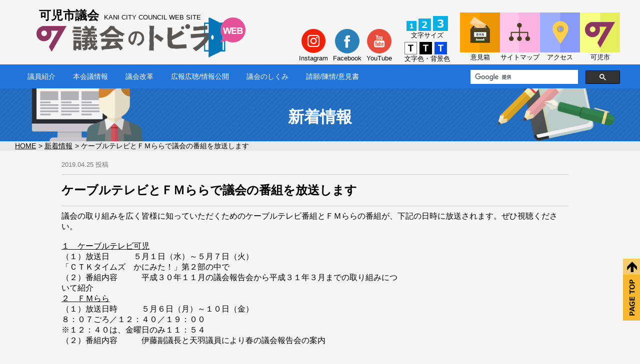

--- FILE ---
content_type: text/html; charset=UTF-8
request_url: https://gikai-kani.lg.jp/archives/6397
body_size: 21470
content:
<!DOCTYPE html>
<html lang="ja"><head>
<!-- Google tag (gtag.js) -->
<script async src="https://www.googletagmanager.com/gtag/js?id=G-65FSL369FW"></script>
<script>
  window.dataLayer = window.dataLayer || [];
  function gtag(){dataLayer.push(arguments);}
  gtag('js', new Date());

  gtag('config', 'G-65FSL369FW');
</script>
<meta http-equiv="Content-Type" content="text/html; charset=UTF-8" />

<title>議会のトビラWEB　可児市議会&raquo; Blog Archive &raquo; ケーブルテレビとＦＭららで議会の番組を放送します</title>

<!--[if lt IE 9]>
  <script src="http://html5shim.googlecode.com/svn/trunk/html5.js"></script>
  <script src="http://ie7-js.googlecode.com/svn/version/2.1(beta4)/IE9.js"></script>
  <script src="http://css3-mediaqueries-js.googlecode.com/svn/trunk/css3-mediaqueries.js"></script>
<![endif]-->

<meta name="viewport" content="width=device-width,user-scalable=yes,initial-scale=1.0,minimum-scale=1.0">

<!-- 公開時に気をつける -->
<meta name="googlebot" content="index,follow" />
<meta name="robots" content="index,follow" />
<meta name="keywords" content="可児市議会,岐阜県,可児市,議会のトビラ,議会のトビラWEB,本会議,委員会会議">
<meta name="description" content="岐阜県可児市の可児市議会のホームページ。本会議、委員会会議の報告の他、各種情報を掲載しています。FacebooやYoutubeでもご覧頂けます。">
<meta name="author" content="可児市議会事務局" />
<meta name="copyright" content="cKani City All Rights Reserved" />
<link href="https://gikai-kani.lg.jp/gikaiwp/wp-content/themes/kani2/fav/favicon.ico" rel="shortcut icon" />
<link rel="alternate" type="application/rss+xml" title="議会のトビラWEB　可児市議会 RSS Feed" href="https://gikai-kani.lg.jp/feed" />
<link rel="alternate" type="application/atom+xml" title="議会のトビラWEB　可児市議会 Atom Feed" href="https://gikai-kani.lg.jp/feed/atom" />

<link rel="stylesheet" media="print" href="https://gikai-kani.lg.jp/gikaiwp/wp-content/themes/kani2/print.css" />
<link rel="stylesheet" media="screen" href="https://gikai-kani.lg.jp/gikaiwp/wp-content/themes/kani2/style.css" />
<link rel="stylesheet" media="screen,print" href="https://gikai-kani.lg.jp/gikaiwp/wp-content/themes/kani2/mobile.css" />

<!-- プルダウンメニュー -->
<script type="text/javascript" src="https://gikai-kani.lg.jp/gikaiwp/wp-content/themes/kani2/js/dropdown.js"></script>

<script src="https://ajax.googleapis.com/ajax/libs/jquery/1.11.1/jquery.min.js"></script>

<!-- モバイル用ドローメニュー -->
<script src="https://gikai-kani.lg.jp/gikaiwp/wp-content/themes/kani2/menu/jquery.meanmenu.js"></script>
<script>
$(document).ready(function() {
$('nav').meanmenu({
meanMenuClose: "x", // クローズボタン
meanMenuCloseSize: "20px", // クローズボタンのフォントサイズ
meanMenuOpen: "<span></span><span></span><span></span>", // 通常ボタン
meanRevealPosition: "right", // 表示位置
meanRevealColour: "", // 背景色
meanScreenWidth: "1020", // 表示させるウィンドウサイズ(ブレイクポイント)
});
});
</script>




<!-- 文字サイズを変更 -->
<!-- <script type="text/javascript" src="https://gikai-kani.lg.jp/gikaiwp/wp-content/themes/kani2/size/jquery-1.9.1.js"></script> -->
<script type="text/javascript" src="https://gikai-kani.lg.jp/gikaiwp/wp-content/themes/kani2/size/jquery.cookie.js"></script>
<script type="text/javascript" src="https://gikai-kani.lg.jp/gikaiwp/wp-content/themes/kani2/size/jquery.textresizer.js"></script>
<script>
$(document).ready( function() {
    $( "#font_size a" ).textresizer({
        target: "#change_wrap",
        type: "fontSize",
        sizes: [ "100%", "1.1em", "1.4em"],
        selectedIndex: 1
    });

    $( "#font_size02 a" ).textresizer({
        target: "#change_wrap",
        type: "fontSize",
        sizes: [ "100%", "1.1em", "1.4em"],
        selectedIndex: 1
    });
});
</script>


<!-- スムーズスクロール -->
<script>
jQuery(function(){
   jQuery('a[href^=#]').click(function() {
    // スクロールの速度
    var speed = 800;
    var href= jQuery(this).attr("href");
    var target = jQuery(href == "#" || href == "" ? 'html' : href);
    var position = target.offset().top;
    jQuery('body,html').animate({scrollTop:position}, speed, 'swing');
    return false;
   });
});
</script>

<!-- 文字・背景色-->

  <link  id="change_style" href="https://gikai-kani.lg.jp/gikaiwp/wp-content/themes/kani2/style01.css" rel="stylesheet" type="text/css" />

<script type="text/javascript" src="https://gikai-kani.lg.jp/gikaiwp/wp-content/themes/kani2/js/csstest.js"></script>



<!-- モバイル用ドローメニュー -->
<link rel="stylesheet" href="https://gikai-kani.lg.jp/gikaiwp/wp-content/themes/kani2/menu/meanmenu.css" media="screen"/>

<!-- ページトップ固定 -->
<script type="text/javascript">
<!-- // スムーズスクロール
$(function(){
  // ページ内リンクをクリックすると
  $('a[href^=#]').click(function(){
 		// スクロールスピード
 		var speed = 500;
 		// クリックしたリンク先を保存
    var href= $(this).attr("href");
    // クリックしたリンク先が#または空のときは
    var target = $(href == "#" || href == "" ? 'html' : href);
    // トップへ移動する
    var position = target.offset().top;
    // リンク先へスムーズに移動する
    $("html, body").animate({scrollTop:position}, speed, "swing");
    return false;
  });
}); -->
// page Topフェードイン・アウト
$(function(){
  $(window).bind("scroll", function() {
  if ($(this).scrollTop() > 150) {
    $(".pageTop").fadeIn();
  } else {
    $(".pageTop").fadeOut();
  }
  // ドキュメントの高さ
  scrollHeight = $(document).height();
  // ウィンドウの高さ+スクロールした高さ→ 現在のトップからの位置
  scrollPosition = $(window).height() + $(window).scrollTop();
  // フッターの高さ
  footHeight = $("footer").height();

  // スクロール位置がフッターまで来たら
  if ( scrollHeight - scrollPosition  <= footHeight ) {
    // ページトップリンクをフッターに固定
    $(".pageTop a").css({"position":"absolute","bottom": "0px"});
  } else {
    // ページトップリンクを右下に固定
    $(".pageTop a").css({"position":"fixed","bottom": "0px"});
    }
  });
});
</script>



<!-- MapPress Easy Google Maps バージョン:2.77.3 (http://www.mappresspro.com) -->
<meta name='robots' content='max-image-preview:large' />
<link rel='dns-prefetch' href='//cdnjs.cloudflare.com' />
<link rel='dns-prefetch' href='//s.w.org' />
<script type="text/javascript">
window._wpemojiSettings = {"baseUrl":"https:\/\/s.w.org\/images\/core\/emoji\/14.0.0\/72x72\/","ext":".png","svgUrl":"https:\/\/s.w.org\/images\/core\/emoji\/14.0.0\/svg\/","svgExt":".svg","source":{"concatemoji":"https:\/\/gikai-kani.lg.jp\/gikaiwp\/wp-includes\/js\/wp-emoji-release.min.js?ver=6.0.11"}};
/*! This file is auto-generated */
!function(e,a,t){var n,r,o,i=a.createElement("canvas"),p=i.getContext&&i.getContext("2d");function s(e,t){var a=String.fromCharCode,e=(p.clearRect(0,0,i.width,i.height),p.fillText(a.apply(this,e),0,0),i.toDataURL());return p.clearRect(0,0,i.width,i.height),p.fillText(a.apply(this,t),0,0),e===i.toDataURL()}function c(e){var t=a.createElement("script");t.src=e,t.defer=t.type="text/javascript",a.getElementsByTagName("head")[0].appendChild(t)}for(o=Array("flag","emoji"),t.supports={everything:!0,everythingExceptFlag:!0},r=0;r<o.length;r++)t.supports[o[r]]=function(e){if(!p||!p.fillText)return!1;switch(p.textBaseline="top",p.font="600 32px Arial",e){case"flag":return s([127987,65039,8205,9895,65039],[127987,65039,8203,9895,65039])?!1:!s([55356,56826,55356,56819],[55356,56826,8203,55356,56819])&&!s([55356,57332,56128,56423,56128,56418,56128,56421,56128,56430,56128,56423,56128,56447],[55356,57332,8203,56128,56423,8203,56128,56418,8203,56128,56421,8203,56128,56430,8203,56128,56423,8203,56128,56447]);case"emoji":return!s([129777,127995,8205,129778,127999],[129777,127995,8203,129778,127999])}return!1}(o[r]),t.supports.everything=t.supports.everything&&t.supports[o[r]],"flag"!==o[r]&&(t.supports.everythingExceptFlag=t.supports.everythingExceptFlag&&t.supports[o[r]]);t.supports.everythingExceptFlag=t.supports.everythingExceptFlag&&!t.supports.flag,t.DOMReady=!1,t.readyCallback=function(){t.DOMReady=!0},t.supports.everything||(n=function(){t.readyCallback()},a.addEventListener?(a.addEventListener("DOMContentLoaded",n,!1),e.addEventListener("load",n,!1)):(e.attachEvent("onload",n),a.attachEvent("onreadystatechange",function(){"complete"===a.readyState&&t.readyCallback()})),(e=t.source||{}).concatemoji?c(e.concatemoji):e.wpemoji&&e.twemoji&&(c(e.twemoji),c(e.wpemoji)))}(window,document,window._wpemojiSettings);
</script>
<style type="text/css">
img.wp-smiley,
img.emoji {
	display: inline !important;
	border: none !important;
	box-shadow: none !important;
	height: 1em !important;
	width: 1em !important;
	margin: 0 0.07em !important;
	vertical-align: -0.1em !important;
	background: none !important;
	padding: 0 !important;
}
</style>
	<link rel='stylesheet' id='wp-block-library-css'  href='https://gikai-kani.lg.jp/gikaiwp/wp-includes/css/dist/block-library/style.min.css?ver=6.0.11' type='text/css' media='all' />
<style id='wp-block-library-inline-css' type='text/css'>
.has-text-align-justify{text-align:justify;}
</style>
<link rel='stylesheet' id='mappress-css'  href='https://gikai-kani.lg.jp/gikaiwp/wp-content/plugins/mappress-google-maps-for-wordpress/css/mappress.css?ver=2.77.3' type='text/css' media='all' />
<link rel='stylesheet' id='mediaelement-css'  href='https://gikai-kani.lg.jp/gikaiwp/wp-includes/js/mediaelement/mediaelementplayer-legacy.min.css?ver=4.2.16' type='text/css' media='all' />
<link rel='stylesheet' id='wp-mediaelement-css'  href='https://gikai-kani.lg.jp/gikaiwp/wp-includes/js/mediaelement/wp-mediaelement.min.css?ver=6.0.11' type='text/css' media='all' />
<style id='global-styles-inline-css' type='text/css'>
body{--wp--preset--color--black: #000000;--wp--preset--color--cyan-bluish-gray: #abb8c3;--wp--preset--color--white: #ffffff;--wp--preset--color--pale-pink: #f78da7;--wp--preset--color--vivid-red: #cf2e2e;--wp--preset--color--luminous-vivid-orange: #ff6900;--wp--preset--color--luminous-vivid-amber: #fcb900;--wp--preset--color--light-green-cyan: #7bdcb5;--wp--preset--color--vivid-green-cyan: #00d084;--wp--preset--color--pale-cyan-blue: #8ed1fc;--wp--preset--color--vivid-cyan-blue: #0693e3;--wp--preset--color--vivid-purple: #9b51e0;--wp--preset--gradient--vivid-cyan-blue-to-vivid-purple: linear-gradient(135deg,rgba(6,147,227,1) 0%,rgb(155,81,224) 100%);--wp--preset--gradient--light-green-cyan-to-vivid-green-cyan: linear-gradient(135deg,rgb(122,220,180) 0%,rgb(0,208,130) 100%);--wp--preset--gradient--luminous-vivid-amber-to-luminous-vivid-orange: linear-gradient(135deg,rgba(252,185,0,1) 0%,rgba(255,105,0,1) 100%);--wp--preset--gradient--luminous-vivid-orange-to-vivid-red: linear-gradient(135deg,rgba(255,105,0,1) 0%,rgb(207,46,46) 100%);--wp--preset--gradient--very-light-gray-to-cyan-bluish-gray: linear-gradient(135deg,rgb(238,238,238) 0%,rgb(169,184,195) 100%);--wp--preset--gradient--cool-to-warm-spectrum: linear-gradient(135deg,rgb(74,234,220) 0%,rgb(151,120,209) 20%,rgb(207,42,186) 40%,rgb(238,44,130) 60%,rgb(251,105,98) 80%,rgb(254,248,76) 100%);--wp--preset--gradient--blush-light-purple: linear-gradient(135deg,rgb(255,206,236) 0%,rgb(152,150,240) 100%);--wp--preset--gradient--blush-bordeaux: linear-gradient(135deg,rgb(254,205,165) 0%,rgb(254,45,45) 50%,rgb(107,0,62) 100%);--wp--preset--gradient--luminous-dusk: linear-gradient(135deg,rgb(255,203,112) 0%,rgb(199,81,192) 50%,rgb(65,88,208) 100%);--wp--preset--gradient--pale-ocean: linear-gradient(135deg,rgb(255,245,203) 0%,rgb(182,227,212) 50%,rgb(51,167,181) 100%);--wp--preset--gradient--electric-grass: linear-gradient(135deg,rgb(202,248,128) 0%,rgb(113,206,126) 100%);--wp--preset--gradient--midnight: linear-gradient(135deg,rgb(2,3,129) 0%,rgb(40,116,252) 100%);--wp--preset--duotone--dark-grayscale: url('#wp-duotone-dark-grayscale');--wp--preset--duotone--grayscale: url('#wp-duotone-grayscale');--wp--preset--duotone--purple-yellow: url('#wp-duotone-purple-yellow');--wp--preset--duotone--blue-red: url('#wp-duotone-blue-red');--wp--preset--duotone--midnight: url('#wp-duotone-midnight');--wp--preset--duotone--magenta-yellow: url('#wp-duotone-magenta-yellow');--wp--preset--duotone--purple-green: url('#wp-duotone-purple-green');--wp--preset--duotone--blue-orange: url('#wp-duotone-blue-orange');--wp--preset--font-size--small: 13px;--wp--preset--font-size--medium: 20px;--wp--preset--font-size--large: 36px;--wp--preset--font-size--x-large: 42px;}.has-black-color{color: var(--wp--preset--color--black) !important;}.has-cyan-bluish-gray-color{color: var(--wp--preset--color--cyan-bluish-gray) !important;}.has-white-color{color: var(--wp--preset--color--white) !important;}.has-pale-pink-color{color: var(--wp--preset--color--pale-pink) !important;}.has-vivid-red-color{color: var(--wp--preset--color--vivid-red) !important;}.has-luminous-vivid-orange-color{color: var(--wp--preset--color--luminous-vivid-orange) !important;}.has-luminous-vivid-amber-color{color: var(--wp--preset--color--luminous-vivid-amber) !important;}.has-light-green-cyan-color{color: var(--wp--preset--color--light-green-cyan) !important;}.has-vivid-green-cyan-color{color: var(--wp--preset--color--vivid-green-cyan) !important;}.has-pale-cyan-blue-color{color: var(--wp--preset--color--pale-cyan-blue) !important;}.has-vivid-cyan-blue-color{color: var(--wp--preset--color--vivid-cyan-blue) !important;}.has-vivid-purple-color{color: var(--wp--preset--color--vivid-purple) !important;}.has-black-background-color{background-color: var(--wp--preset--color--black) !important;}.has-cyan-bluish-gray-background-color{background-color: var(--wp--preset--color--cyan-bluish-gray) !important;}.has-white-background-color{background-color: var(--wp--preset--color--white) !important;}.has-pale-pink-background-color{background-color: var(--wp--preset--color--pale-pink) !important;}.has-vivid-red-background-color{background-color: var(--wp--preset--color--vivid-red) !important;}.has-luminous-vivid-orange-background-color{background-color: var(--wp--preset--color--luminous-vivid-orange) !important;}.has-luminous-vivid-amber-background-color{background-color: var(--wp--preset--color--luminous-vivid-amber) !important;}.has-light-green-cyan-background-color{background-color: var(--wp--preset--color--light-green-cyan) !important;}.has-vivid-green-cyan-background-color{background-color: var(--wp--preset--color--vivid-green-cyan) !important;}.has-pale-cyan-blue-background-color{background-color: var(--wp--preset--color--pale-cyan-blue) !important;}.has-vivid-cyan-blue-background-color{background-color: var(--wp--preset--color--vivid-cyan-blue) !important;}.has-vivid-purple-background-color{background-color: var(--wp--preset--color--vivid-purple) !important;}.has-black-border-color{border-color: var(--wp--preset--color--black) !important;}.has-cyan-bluish-gray-border-color{border-color: var(--wp--preset--color--cyan-bluish-gray) !important;}.has-white-border-color{border-color: var(--wp--preset--color--white) !important;}.has-pale-pink-border-color{border-color: var(--wp--preset--color--pale-pink) !important;}.has-vivid-red-border-color{border-color: var(--wp--preset--color--vivid-red) !important;}.has-luminous-vivid-orange-border-color{border-color: var(--wp--preset--color--luminous-vivid-orange) !important;}.has-luminous-vivid-amber-border-color{border-color: var(--wp--preset--color--luminous-vivid-amber) !important;}.has-light-green-cyan-border-color{border-color: var(--wp--preset--color--light-green-cyan) !important;}.has-vivid-green-cyan-border-color{border-color: var(--wp--preset--color--vivid-green-cyan) !important;}.has-pale-cyan-blue-border-color{border-color: var(--wp--preset--color--pale-cyan-blue) !important;}.has-vivid-cyan-blue-border-color{border-color: var(--wp--preset--color--vivid-cyan-blue) !important;}.has-vivid-purple-border-color{border-color: var(--wp--preset--color--vivid-purple) !important;}.has-vivid-cyan-blue-to-vivid-purple-gradient-background{background: var(--wp--preset--gradient--vivid-cyan-blue-to-vivid-purple) !important;}.has-light-green-cyan-to-vivid-green-cyan-gradient-background{background: var(--wp--preset--gradient--light-green-cyan-to-vivid-green-cyan) !important;}.has-luminous-vivid-amber-to-luminous-vivid-orange-gradient-background{background: var(--wp--preset--gradient--luminous-vivid-amber-to-luminous-vivid-orange) !important;}.has-luminous-vivid-orange-to-vivid-red-gradient-background{background: var(--wp--preset--gradient--luminous-vivid-orange-to-vivid-red) !important;}.has-very-light-gray-to-cyan-bluish-gray-gradient-background{background: var(--wp--preset--gradient--very-light-gray-to-cyan-bluish-gray) !important;}.has-cool-to-warm-spectrum-gradient-background{background: var(--wp--preset--gradient--cool-to-warm-spectrum) !important;}.has-blush-light-purple-gradient-background{background: var(--wp--preset--gradient--blush-light-purple) !important;}.has-blush-bordeaux-gradient-background{background: var(--wp--preset--gradient--blush-bordeaux) !important;}.has-luminous-dusk-gradient-background{background: var(--wp--preset--gradient--luminous-dusk) !important;}.has-pale-ocean-gradient-background{background: var(--wp--preset--gradient--pale-ocean) !important;}.has-electric-grass-gradient-background{background: var(--wp--preset--gradient--electric-grass) !important;}.has-midnight-gradient-background{background: var(--wp--preset--gradient--midnight) !important;}.has-small-font-size{font-size: var(--wp--preset--font-size--small) !important;}.has-medium-font-size{font-size: var(--wp--preset--font-size--medium) !important;}.has-large-font-size{font-size: var(--wp--preset--font-size--large) !important;}.has-x-large-font-size{font-size: var(--wp--preset--font-size--x-large) !important;}
</style>
<style id='extendify-gutenberg-patterns-and-templates-utilities-inline-css' type='text/css'>
.ext-absolute{position:absolute!important}.ext-relative{position:relative!important}.ext-top-base{top:var(--wp--style--block-gap,1.75rem)!important}.ext-top-lg{top:var(--extendify--spacing--large,3rem)!important}.ext--top-base{top:calc(var(--wp--style--block-gap, 1.75rem)*-1)!important}.ext--top-lg{top:calc(var(--extendify--spacing--large, 3rem)*-1)!important}.ext-right-base{right:var(--wp--style--block-gap,1.75rem)!important}.ext-right-lg{right:var(--extendify--spacing--large,3rem)!important}.ext--right-base{right:calc(var(--wp--style--block-gap, 1.75rem)*-1)!important}.ext--right-lg{right:calc(var(--extendify--spacing--large, 3rem)*-1)!important}.ext-bottom-base{bottom:var(--wp--style--block-gap,1.75rem)!important}.ext-bottom-lg{bottom:var(--extendify--spacing--large,3rem)!important}.ext--bottom-base{bottom:calc(var(--wp--style--block-gap, 1.75rem)*-1)!important}.ext--bottom-lg{bottom:calc(var(--extendify--spacing--large, 3rem)*-1)!important}.ext-left-base{left:var(--wp--style--block-gap,1.75rem)!important}.ext-left-lg{left:var(--extendify--spacing--large,3rem)!important}.ext--left-base{left:calc(var(--wp--style--block-gap, 1.75rem)*-1)!important}.ext--left-lg{left:calc(var(--extendify--spacing--large, 3rem)*-1)!important}.ext-order-1{order:1!important}.ext-order-2{order:2!important}.ext-col-auto{grid-column:auto!important}.ext-col-span-1{grid-column:span 1/span 1!important}.ext-col-span-2{grid-column:span 2/span 2!important}.ext-col-span-3{grid-column:span 3/span 3!important}.ext-col-span-4{grid-column:span 4/span 4!important}.ext-col-span-5{grid-column:span 5/span 5!important}.ext-col-span-6{grid-column:span 6/span 6!important}.ext-col-span-7{grid-column:span 7/span 7!important}.ext-col-span-8{grid-column:span 8/span 8!important}.ext-col-span-9{grid-column:span 9/span 9!important}.ext-col-span-10{grid-column:span 10/span 10!important}.ext-col-span-11{grid-column:span 11/span 11!important}.ext-col-span-12{grid-column:span 12/span 12!important}.ext-col-span-full{grid-column:1/-1!important}.ext-col-start-1{grid-column-start:1!important}.ext-col-start-2{grid-column-start:2!important}.ext-col-start-3{grid-column-start:3!important}.ext-col-start-4{grid-column-start:4!important}.ext-col-start-5{grid-column-start:5!important}.ext-col-start-6{grid-column-start:6!important}.ext-col-start-7{grid-column-start:7!important}.ext-col-start-8{grid-column-start:8!important}.ext-col-start-9{grid-column-start:9!important}.ext-col-start-10{grid-column-start:10!important}.ext-col-start-11{grid-column-start:11!important}.ext-col-start-12{grid-column-start:12!important}.ext-col-start-13{grid-column-start:13!important}.ext-col-start-auto{grid-column-start:auto!important}.ext-col-end-1{grid-column-end:1!important}.ext-col-end-2{grid-column-end:2!important}.ext-col-end-3{grid-column-end:3!important}.ext-col-end-4{grid-column-end:4!important}.ext-col-end-5{grid-column-end:5!important}.ext-col-end-6{grid-column-end:6!important}.ext-col-end-7{grid-column-end:7!important}.ext-col-end-8{grid-column-end:8!important}.ext-col-end-9{grid-column-end:9!important}.ext-col-end-10{grid-column-end:10!important}.ext-col-end-11{grid-column-end:11!important}.ext-col-end-12{grid-column-end:12!important}.ext-col-end-13{grid-column-end:13!important}.ext-col-end-auto{grid-column-end:auto!important}.ext-row-auto{grid-row:auto!important}.ext-row-span-1{grid-row:span 1/span 1!important}.ext-row-span-2{grid-row:span 2/span 2!important}.ext-row-span-3{grid-row:span 3/span 3!important}.ext-row-span-4{grid-row:span 4/span 4!important}.ext-row-span-5{grid-row:span 5/span 5!important}.ext-row-span-6{grid-row:span 6/span 6!important}.ext-row-span-full{grid-row:1/-1!important}.ext-row-start-1{grid-row-start:1!important}.ext-row-start-2{grid-row-start:2!important}.ext-row-start-3{grid-row-start:3!important}.ext-row-start-4{grid-row-start:4!important}.ext-row-start-5{grid-row-start:5!important}.ext-row-start-6{grid-row-start:6!important}.ext-row-start-7{grid-row-start:7!important}.ext-row-start-auto{grid-row-start:auto!important}.ext-row-end-1{grid-row-end:1!important}.ext-row-end-2{grid-row-end:2!important}.ext-row-end-3{grid-row-end:3!important}.ext-row-end-4{grid-row-end:4!important}.ext-row-end-5{grid-row-end:5!important}.ext-row-end-6{grid-row-end:6!important}.ext-row-end-7{grid-row-end:7!important}.ext-row-end-auto{grid-row-end:auto!important}.ext-m-0:not([style*=margin]){margin:0!important}.ext-m-auto:not([style*=margin]){margin:auto!important}.ext-m-base:not([style*=margin]){margin:var(--wp--style--block-gap,1.75rem)!important}.ext-m-lg:not([style*=margin]){margin:var(--extendify--spacing--large,3rem)!important}.ext--m-base:not([style*=margin]){margin:calc(var(--wp--style--block-gap, 1.75rem)*-1)!important}.ext--m-lg:not([style*=margin]){margin:calc(var(--extendify--spacing--large, 3rem)*-1)!important}.ext-mx-0:not([style*=margin]){margin-left:0!important;margin-right:0!important}.ext-mx-auto:not([style*=margin]){margin-left:auto!important;margin-right:auto!important}.ext-mx-base:not([style*=margin]){margin-left:var(--wp--style--block-gap,1.75rem)!important;margin-right:var(--wp--style--block-gap,1.75rem)!important}.ext-mx-lg:not([style*=margin]){margin-left:var(--extendify--spacing--large,3rem)!important;margin-right:var(--extendify--spacing--large,3rem)!important}.ext--mx-base:not([style*=margin]){margin-left:calc(var(--wp--style--block-gap, 1.75rem)*-1)!important;margin-right:calc(var(--wp--style--block-gap, 1.75rem)*-1)!important}.ext--mx-lg:not([style*=margin]){margin-left:calc(var(--extendify--spacing--large, 3rem)*-1)!important;margin-right:calc(var(--extendify--spacing--large, 3rem)*-1)!important}.ext-my-0:not([style*=margin]){margin-bottom:0!important;margin-top:0!important}.ext-my-auto:not([style*=margin]){margin-bottom:auto!important;margin-top:auto!important}.ext-my-base:not([style*=margin]){margin-bottom:var(--wp--style--block-gap,1.75rem)!important;margin-top:var(--wp--style--block-gap,1.75rem)!important}.ext-my-lg:not([style*=margin]){margin-bottom:var(--extendify--spacing--large,3rem)!important;margin-top:var(--extendify--spacing--large,3rem)!important}.ext--my-base:not([style*=margin]){margin-bottom:calc(var(--wp--style--block-gap, 1.75rem)*-1)!important;margin-top:calc(var(--wp--style--block-gap, 1.75rem)*-1)!important}.ext--my-lg:not([style*=margin]){margin-bottom:calc(var(--extendify--spacing--large, 3rem)*-1)!important;margin-top:calc(var(--extendify--spacing--large, 3rem)*-1)!important}.ext-mt-0:not([style*=margin]){margin-top:0!important}.ext-mt-auto:not([style*=margin]){margin-top:auto!important}.ext-mt-base:not([style*=margin]){margin-top:var(--wp--style--block-gap,1.75rem)!important}.ext-mt-lg:not([style*=margin]){margin-top:var(--extendify--spacing--large,3rem)!important}.ext--mt-base:not([style*=margin]){margin-top:calc(var(--wp--style--block-gap, 1.75rem)*-1)!important}.ext--mt-lg:not([style*=margin]){margin-top:calc(var(--extendify--spacing--large, 3rem)*-1)!important}.ext-mr-0:not([style*=margin]){margin-right:0!important}.ext-mr-auto:not([style*=margin]){margin-right:auto!important}.ext-mr-base:not([style*=margin]){margin-right:var(--wp--style--block-gap,1.75rem)!important}.ext-mr-lg:not([style*=margin]){margin-right:var(--extendify--spacing--large,3rem)!important}.ext--mr-base:not([style*=margin]){margin-right:calc(var(--wp--style--block-gap, 1.75rem)*-1)!important}.ext--mr-lg:not([style*=margin]){margin-right:calc(var(--extendify--spacing--large, 3rem)*-1)!important}.ext-mb-0:not([style*=margin]){margin-bottom:0!important}.ext-mb-auto:not([style*=margin]){margin-bottom:auto!important}.ext-mb-base:not([style*=margin]){margin-bottom:var(--wp--style--block-gap,1.75rem)!important}.ext-mb-lg:not([style*=margin]){margin-bottom:var(--extendify--spacing--large,3rem)!important}.ext--mb-base:not([style*=margin]){margin-bottom:calc(var(--wp--style--block-gap, 1.75rem)*-1)!important}.ext--mb-lg:not([style*=margin]){margin-bottom:calc(var(--extendify--spacing--large, 3rem)*-1)!important}.ext-ml-0:not([style*=margin]){margin-left:0!important}.ext-ml-auto:not([style*=margin]){margin-left:auto!important}.ext-ml-base:not([style*=margin]){margin-left:var(--wp--style--block-gap,1.75rem)!important}.ext-ml-lg:not([style*=margin]){margin-left:var(--extendify--spacing--large,3rem)!important}.ext--ml-base:not([style*=margin]){margin-left:calc(var(--wp--style--block-gap, 1.75rem)*-1)!important}.ext--ml-lg:not([style*=margin]){margin-left:calc(var(--extendify--spacing--large, 3rem)*-1)!important}.ext-block{display:block!important}.ext-inline-block{display:inline-block!important}.ext-inline{display:inline!important}.ext-flex{display:flex!important}.ext-inline-flex{display:inline-flex!important}.ext-grid{display:grid!important}.ext-inline-grid{display:inline-grid!important}.ext-hidden{display:none!important}.ext-w-auto{width:auto!important}.ext-w-full{width:100%!important}.ext-max-w-full{max-width:100%!important}.ext-flex-1{flex:1 1 0%!important}.ext-flex-auto{flex:1 1 auto!important}.ext-flex-initial{flex:0 1 auto!important}.ext-flex-none{flex:none!important}.ext-flex-shrink-0{flex-shrink:0!important}.ext-flex-shrink{flex-shrink:1!important}.ext-flex-grow-0{flex-grow:0!important}.ext-flex-grow{flex-grow:1!important}.ext-list-none{list-style-type:none!important}.ext-grid-cols-1{grid-template-columns:repeat(1,minmax(0,1fr))!important}.ext-grid-cols-2{grid-template-columns:repeat(2,minmax(0,1fr))!important}.ext-grid-cols-3{grid-template-columns:repeat(3,minmax(0,1fr))!important}.ext-grid-cols-4{grid-template-columns:repeat(4,minmax(0,1fr))!important}.ext-grid-cols-5{grid-template-columns:repeat(5,minmax(0,1fr))!important}.ext-grid-cols-6{grid-template-columns:repeat(6,minmax(0,1fr))!important}.ext-grid-cols-7{grid-template-columns:repeat(7,minmax(0,1fr))!important}.ext-grid-cols-8{grid-template-columns:repeat(8,minmax(0,1fr))!important}.ext-grid-cols-9{grid-template-columns:repeat(9,minmax(0,1fr))!important}.ext-grid-cols-10{grid-template-columns:repeat(10,minmax(0,1fr))!important}.ext-grid-cols-11{grid-template-columns:repeat(11,minmax(0,1fr))!important}.ext-grid-cols-12{grid-template-columns:repeat(12,minmax(0,1fr))!important}.ext-grid-cols-none{grid-template-columns:none!important}.ext-grid-rows-1{grid-template-rows:repeat(1,minmax(0,1fr))!important}.ext-grid-rows-2{grid-template-rows:repeat(2,minmax(0,1fr))!important}.ext-grid-rows-3{grid-template-rows:repeat(3,minmax(0,1fr))!important}.ext-grid-rows-4{grid-template-rows:repeat(4,minmax(0,1fr))!important}.ext-grid-rows-5{grid-template-rows:repeat(5,minmax(0,1fr))!important}.ext-grid-rows-6{grid-template-rows:repeat(6,minmax(0,1fr))!important}.ext-grid-rows-none{grid-template-rows:none!important}.ext-flex-row{flex-direction:row!important}.ext-flex-row-reverse{flex-direction:row-reverse!important}.ext-flex-col{flex-direction:column!important}.ext-flex-col-reverse{flex-direction:column-reverse!important}.ext-flex-wrap{flex-wrap:wrap!important}.ext-flex-wrap-reverse{flex-wrap:wrap-reverse!important}.ext-flex-nowrap{flex-wrap:nowrap!important}.ext-items-start{align-items:flex-start!important}.ext-items-end{align-items:flex-end!important}.ext-items-center{align-items:center!important}.ext-items-baseline{align-items:baseline!important}.ext-items-stretch{align-items:stretch!important}.ext-justify-start{justify-content:flex-start!important}.ext-justify-end{justify-content:flex-end!important}.ext-justify-center{justify-content:center!important}.ext-justify-between{justify-content:space-between!important}.ext-justify-around{justify-content:space-around!important}.ext-justify-evenly{justify-content:space-evenly!important}.ext-justify-items-start{justify-items:start!important}.ext-justify-items-end{justify-items:end!important}.ext-justify-items-center{justify-items:center!important}.ext-justify-items-stretch{justify-items:stretch!important}.ext-gap-0{gap:0!important}.ext-gap-base{gap:var(--wp--style--block-gap,1.75rem)!important}.ext-gap-lg{gap:var(--extendify--spacing--large,3rem)!important}.ext-gap-x-0{-moz-column-gap:0!important;column-gap:0!important}.ext-gap-x-base{-moz-column-gap:var(--wp--style--block-gap,1.75rem)!important;column-gap:var(--wp--style--block-gap,1.75rem)!important}.ext-gap-x-lg{-moz-column-gap:var(--extendify--spacing--large,3rem)!important;column-gap:var(--extendify--spacing--large,3rem)!important}.ext-gap-y-0{row-gap:0!important}.ext-gap-y-base{row-gap:var(--wp--style--block-gap,1.75rem)!important}.ext-gap-y-lg{row-gap:var(--extendify--spacing--large,3rem)!important}.ext-justify-self-auto{justify-self:auto!important}.ext-justify-self-start{justify-self:start!important}.ext-justify-self-end{justify-self:end!important}.ext-justify-self-center{justify-self:center!important}.ext-justify-self-stretch{justify-self:stretch!important}.ext-rounded-none{border-radius:0!important}.ext-rounded-full{border-radius:9999px!important}.ext-rounded-t-none{border-top-left-radius:0!important;border-top-right-radius:0!important}.ext-rounded-t-full{border-top-left-radius:9999px!important;border-top-right-radius:9999px!important}.ext-rounded-r-none{border-bottom-right-radius:0!important;border-top-right-radius:0!important}.ext-rounded-r-full{border-bottom-right-radius:9999px!important;border-top-right-radius:9999px!important}.ext-rounded-b-none{border-bottom-left-radius:0!important;border-bottom-right-radius:0!important}.ext-rounded-b-full{border-bottom-left-radius:9999px!important;border-bottom-right-radius:9999px!important}.ext-rounded-l-none{border-bottom-left-radius:0!important;border-top-left-radius:0!important}.ext-rounded-l-full{border-bottom-left-radius:9999px!important;border-top-left-radius:9999px!important}.ext-rounded-tl-none{border-top-left-radius:0!important}.ext-rounded-tl-full{border-top-left-radius:9999px!important}.ext-rounded-tr-none{border-top-right-radius:0!important}.ext-rounded-tr-full{border-top-right-radius:9999px!important}.ext-rounded-br-none{border-bottom-right-radius:0!important}.ext-rounded-br-full{border-bottom-right-radius:9999px!important}.ext-rounded-bl-none{border-bottom-left-radius:0!important}.ext-rounded-bl-full{border-bottom-left-radius:9999px!important}.ext-border-0{border-width:0!important}.ext-border-t-0{border-top-width:0!important}.ext-border-r-0{border-right-width:0!important}.ext-border-b-0{border-bottom-width:0!important}.ext-border-l-0{border-left-width:0!important}.ext-p-0:not([style*=padding]){padding:0!important}.ext-p-base:not([style*=padding]){padding:var(--wp--style--block-gap,1.75rem)!important}.ext-p-lg:not([style*=padding]){padding:var(--extendify--spacing--large,3rem)!important}.ext-px-0:not([style*=padding]){padding-left:0!important;padding-right:0!important}.ext-px-base:not([style*=padding]){padding-left:var(--wp--style--block-gap,1.75rem)!important;padding-right:var(--wp--style--block-gap,1.75rem)!important}.ext-px-lg:not([style*=padding]){padding-left:var(--extendify--spacing--large,3rem)!important;padding-right:var(--extendify--spacing--large,3rem)!important}.ext-py-0:not([style*=padding]){padding-bottom:0!important;padding-top:0!important}.ext-py-base:not([style*=padding]){padding-bottom:var(--wp--style--block-gap,1.75rem)!important;padding-top:var(--wp--style--block-gap,1.75rem)!important}.ext-py-lg:not([style*=padding]){padding-bottom:var(--extendify--spacing--large,3rem)!important;padding-top:var(--extendify--spacing--large,3rem)!important}.ext-pt-0:not([style*=padding]){padding-top:0!important}.ext-pt-base:not([style*=padding]){padding-top:var(--wp--style--block-gap,1.75rem)!important}.ext-pt-lg:not([style*=padding]){padding-top:var(--extendify--spacing--large,3rem)!important}.ext-pr-0:not([style*=padding]){padding-right:0!important}.ext-pr-base:not([style*=padding]){padding-right:var(--wp--style--block-gap,1.75rem)!important}.ext-pr-lg:not([style*=padding]){padding-right:var(--extendify--spacing--large,3rem)!important}.ext-pb-0:not([style*=padding]){padding-bottom:0!important}.ext-pb-base:not([style*=padding]){padding-bottom:var(--wp--style--block-gap,1.75rem)!important}.ext-pb-lg:not([style*=padding]){padding-bottom:var(--extendify--spacing--large,3rem)!important}.ext-pl-0:not([style*=padding]){padding-left:0!important}.ext-pl-base:not([style*=padding]){padding-left:var(--wp--style--block-gap,1.75rem)!important}.ext-pl-lg:not([style*=padding]){padding-left:var(--extendify--spacing--large,3rem)!important}.ext-text-left{text-align:left!important}.ext-text-center{text-align:center!important}.ext-text-right{text-align:right!important}.ext-leading-none{line-height:1!important}.ext-leading-tight{line-height:1.25!important}.ext-leading-snug{line-height:1.375!important}.ext-leading-normal{line-height:1.5!important}.ext-leading-relaxed{line-height:1.625!important}.ext-leading-loose{line-height:2!important}.clip-path--rhombus img{-webkit-clip-path:polygon(15% 6%,80% 29%,84% 93%,23% 69%);clip-path:polygon(15% 6%,80% 29%,84% 93%,23% 69%)}.clip-path--diamond img{-webkit-clip-path:polygon(5% 29%,60% 2%,91% 64%,36% 89%);clip-path:polygon(5% 29%,60% 2%,91% 64%,36% 89%)}.clip-path--rhombus-alt img{-webkit-clip-path:polygon(14% 9%,85% 24%,91% 89%,19% 76%);clip-path:polygon(14% 9%,85% 24%,91% 89%,19% 76%)}.wp-block-columns[class*=fullwidth-cols]{margin-bottom:unset}.wp-block-column.editor\:pointer-events-none{margin-bottom:0!important;margin-top:0!important}.is-root-container.block-editor-block-list__layout>[data-align=full]:not(:first-of-type)>.wp-block-column.editor\:pointer-events-none,.is-root-container.block-editor-block-list__layout>[data-align=wide]>.wp-block-column.editor\:pointer-events-none{margin-top:calc(var(--wp--style--block-gap, 28px)*-1)!important}.ext .wp-block-columns .wp-block-column[style*=padding]{padding-left:0!important;padding-right:0!important}.ext .wp-block-columns+.wp-block-columns:not([class*=mt-]):not([class*=my-]):not([style*=margin]){margin-top:0!important}[class*=fullwidth-cols] .wp-block-column:first-child,[class*=fullwidth-cols] .wp-block-group:first-child{margin-top:0}[class*=fullwidth-cols] .wp-block-column:last-child,[class*=fullwidth-cols] .wp-block-group:last-child{margin-bottom:0}[class*=fullwidth-cols] .wp-block-column:first-child>*,[class*=fullwidth-cols] .wp-block-column>:first-child{margin-top:0}.ext .is-not-stacked-on-mobile .wp-block-column,[class*=fullwidth-cols] .wp-block-column>:last-child{margin-bottom:0}.wp-block-columns[class*=fullwidth-cols]:not(.is-not-stacked-on-mobile)>.wp-block-column:not(:last-child){margin-bottom:var(--wp--style--block-gap,1.75rem)}@media (min-width:782px){.wp-block-columns[class*=fullwidth-cols]:not(.is-not-stacked-on-mobile)>.wp-block-column:not(:last-child){margin-bottom:0}}.wp-block-columns[class*=fullwidth-cols].is-not-stacked-on-mobile>.wp-block-column{margin-bottom:0!important}@media (min-width:600px) and (max-width:781px){.wp-block-columns[class*=fullwidth-cols]:not(.is-not-stacked-on-mobile)>.wp-block-column:nth-child(2n){margin-left:var(--wp--style--block-gap,2em)}}@media (max-width:781px){.tablet\:fullwidth-cols.wp-block-columns:not(.is-not-stacked-on-mobile){flex-wrap:wrap}.tablet\:fullwidth-cols.wp-block-columns:not(.is-not-stacked-on-mobile)>.wp-block-column,.tablet\:fullwidth-cols.wp-block-columns:not(.is-not-stacked-on-mobile)>.wp-block-column:not([style*=margin]){margin-left:0!important}.tablet\:fullwidth-cols.wp-block-columns:not(.is-not-stacked-on-mobile)>.wp-block-column{flex-basis:100%!important}}@media (max-width:1079px){.desktop\:fullwidth-cols.wp-block-columns:not(.is-not-stacked-on-mobile){flex-wrap:wrap}.desktop\:fullwidth-cols.wp-block-columns:not(.is-not-stacked-on-mobile)>.wp-block-column,.desktop\:fullwidth-cols.wp-block-columns:not(.is-not-stacked-on-mobile)>.wp-block-column:not([style*=margin]){margin-left:0!important}.desktop\:fullwidth-cols.wp-block-columns:not(.is-not-stacked-on-mobile)>.wp-block-column{flex-basis:100%!important}.desktop\:fullwidth-cols.wp-block-columns:not(.is-not-stacked-on-mobile)>.wp-block-column:not(:last-child){margin-bottom:var(--wp--style--block-gap,1.75rem)!important}}.direction-rtl{direction:rtl}.direction-ltr{direction:ltr}.is-style-inline-list{padding-left:0!important}.is-style-inline-list li{list-style-type:none!important}@media (min-width:782px){.is-style-inline-list li{display:inline!important;margin-right:var(--wp--style--block-gap,1.75rem)!important}}@media (min-width:782px){.is-style-inline-list li:first-child{margin-left:0!important}}@media (min-width:782px){.is-style-inline-list li:last-child{margin-right:0!important}}.bring-to-front{position:relative;z-index:10}.text-stroke{-webkit-text-stroke-color:var(--wp--preset--color--background)}.text-stroke,.text-stroke--primary{-webkit-text-stroke-width:var(
        --wp--custom--typography--text-stroke-width,2px
    )}.text-stroke--primary{-webkit-text-stroke-color:var(--wp--preset--color--primary)}.text-stroke--secondary{-webkit-text-stroke-width:var(
        --wp--custom--typography--text-stroke-width,2px
    );-webkit-text-stroke-color:var(--wp--preset--color--secondary)}.editor\:no-caption .block-editor-rich-text__editable{display:none!important}.editor\:no-inserter .wp-block-column:not(.is-selected)>.block-list-appender,.editor\:no-inserter .wp-block-cover__inner-container>.block-list-appender,.editor\:no-inserter .wp-block-group__inner-container>.block-list-appender,.editor\:no-inserter>.block-list-appender{display:none}.editor\:no-resize .components-resizable-box__handle,.editor\:no-resize .components-resizable-box__handle:after,.editor\:no-resize .components-resizable-box__side-handle:before{display:none;pointer-events:none}.editor\:no-resize .components-resizable-box__container{display:block}.editor\:pointer-events-none{pointer-events:none}.is-style-angled{justify-content:flex-end}.ext .is-style-angled>[class*=_inner-container],.is-style-angled{align-items:center}.is-style-angled .wp-block-cover__image-background,.is-style-angled .wp-block-cover__video-background{-webkit-clip-path:polygon(0 0,30% 0,50% 100%,0 100%);clip-path:polygon(0 0,30% 0,50% 100%,0 100%);z-index:1}@media (min-width:782px){.is-style-angled .wp-block-cover__image-background,.is-style-angled .wp-block-cover__video-background{-webkit-clip-path:polygon(0 0,55% 0,65% 100%,0 100%);clip-path:polygon(0 0,55% 0,65% 100%,0 100%)}}.has-foreground-color{color:var(--wp--preset--color--foreground,#000)!important}.has-foreground-background-color{background-color:var(--wp--preset--color--foreground,#000)!important}.has-background-color{color:var(--wp--preset--color--background,#fff)!important}.has-background-background-color{background-color:var(--wp--preset--color--background,#fff)!important}.has-primary-color{color:var(--wp--preset--color--primary,#4b5563)!important}.has-primary-background-color{background-color:var(--wp--preset--color--primary,#4b5563)!important}.has-secondary-color{color:var(--wp--preset--color--secondary,#9ca3af)!important}.has-secondary-background-color{background-color:var(--wp--preset--color--secondary,#9ca3af)!important}.ext.has-text-color h1,.ext.has-text-color h2,.ext.has-text-color h3,.ext.has-text-color h4,.ext.has-text-color h5,.ext.has-text-color h6,.ext.has-text-color p{color:currentColor}.has-white-color{color:var(--wp--preset--color--white,#fff)!important}.has-black-color{color:var(--wp--preset--color--black,#000)!important}.has-ext-foreground-background-color{background-color:var(
        --wp--preset--color--foreground,var(--wp--preset--color--black,#000)
    )!important}.has-ext-primary-background-color{background-color:var(
        --wp--preset--color--primary,var(--wp--preset--color--cyan-bluish-gray,#000)
    )!important}.wp-block-button__link.has-black-background-color{border-color:var(--wp--preset--color--black,#000)}.wp-block-button__link.has-white-background-color{border-color:var(--wp--preset--color--white,#fff)}.has-ext-small-font-size{font-size:var(--wp--preset--font-size--ext-small)!important}.has-ext-medium-font-size{font-size:var(--wp--preset--font-size--ext-medium)!important}.has-ext-large-font-size{font-size:var(--wp--preset--font-size--ext-large)!important;line-height:1.2}.has-ext-x-large-font-size{font-size:var(--wp--preset--font-size--ext-x-large)!important;line-height:1}.has-ext-xx-large-font-size{font-size:var(--wp--preset--font-size--ext-xx-large)!important;line-height:1}.has-ext-x-large-font-size:not([style*=line-height]),.has-ext-xx-large-font-size:not([style*=line-height]){line-height:1.1}.ext .wp-block-group>*{margin-bottom:0;margin-top:0}.ext .wp-block-group>*+*{margin-bottom:0}.ext .wp-block-group>*+*,.ext h2{margin-top:var(--wp--style--block-gap,1.75rem)}.ext h2{margin-bottom:var(--wp--style--block-gap,1.75rem)}.has-ext-x-large-font-size+h3,.has-ext-x-large-font-size+p{margin-top:.5rem}.ext .wp-block-buttons>.wp-block-button.wp-block-button__width-25{min-width:12rem;width:calc(25% - var(--wp--style--block-gap, .5em)*.75)}.ext .ext-grid>[class*=_inner-container]{display:grid}.ext>[class*=_inner-container]>.ext-grid:not([class*=columns]),.ext>[class*=_inner-container]>.wp-block>.ext-grid:not([class*=columns]){display:initial!important}.ext .ext-grid-cols-1>[class*=_inner-container]{grid-template-columns:repeat(1,minmax(0,1fr))!important}.ext .ext-grid-cols-2>[class*=_inner-container]{grid-template-columns:repeat(2,minmax(0,1fr))!important}.ext .ext-grid-cols-3>[class*=_inner-container]{grid-template-columns:repeat(3,minmax(0,1fr))!important}.ext .ext-grid-cols-4>[class*=_inner-container]{grid-template-columns:repeat(4,minmax(0,1fr))!important}.ext .ext-grid-cols-5>[class*=_inner-container]{grid-template-columns:repeat(5,minmax(0,1fr))!important}.ext .ext-grid-cols-6>[class*=_inner-container]{grid-template-columns:repeat(6,minmax(0,1fr))!important}.ext .ext-grid-cols-7>[class*=_inner-container]{grid-template-columns:repeat(7,minmax(0,1fr))!important}.ext .ext-grid-cols-8>[class*=_inner-container]{grid-template-columns:repeat(8,minmax(0,1fr))!important}.ext .ext-grid-cols-9>[class*=_inner-container]{grid-template-columns:repeat(9,minmax(0,1fr))!important}.ext .ext-grid-cols-10>[class*=_inner-container]{grid-template-columns:repeat(10,minmax(0,1fr))!important}.ext .ext-grid-cols-11>[class*=_inner-container]{grid-template-columns:repeat(11,minmax(0,1fr))!important}.ext .ext-grid-cols-12>[class*=_inner-container]{grid-template-columns:repeat(12,minmax(0,1fr))!important}.ext .ext-grid-cols-13>[class*=_inner-container]{grid-template-columns:repeat(13,minmax(0,1fr))!important}.ext .ext-grid-cols-none>[class*=_inner-container]{grid-template-columns:none!important}.ext .ext-grid-rows-1>[class*=_inner-container]{grid-template-rows:repeat(1,minmax(0,1fr))!important}.ext .ext-grid-rows-2>[class*=_inner-container]{grid-template-rows:repeat(2,minmax(0,1fr))!important}.ext .ext-grid-rows-3>[class*=_inner-container]{grid-template-rows:repeat(3,minmax(0,1fr))!important}.ext .ext-grid-rows-4>[class*=_inner-container]{grid-template-rows:repeat(4,minmax(0,1fr))!important}.ext .ext-grid-rows-5>[class*=_inner-container]{grid-template-rows:repeat(5,minmax(0,1fr))!important}.ext .ext-grid-rows-6>[class*=_inner-container]{grid-template-rows:repeat(6,minmax(0,1fr))!important}.ext .ext-grid-rows-none>[class*=_inner-container]{grid-template-rows:none!important}.ext .ext-items-start>[class*=_inner-container]{align-items:flex-start!important}.ext .ext-items-end>[class*=_inner-container]{align-items:flex-end!important}.ext .ext-items-center>[class*=_inner-container]{align-items:center!important}.ext .ext-items-baseline>[class*=_inner-container]{align-items:baseline!important}.ext .ext-items-stretch>[class*=_inner-container]{align-items:stretch!important}.ext.wp-block-group>:last-child{margin-bottom:0}.ext .wp-block-group__inner-container{padding:0!important}.ext.has-background{padding-left:var(--wp--style--block-gap,1.75rem);padding-right:var(--wp--style--block-gap,1.75rem)}.ext [class*=inner-container]>.alignwide [class*=inner-container],.ext [class*=inner-container]>[data-align=wide] [class*=inner-container]{max-width:var(--responsive--alignwide-width,120rem)}.ext [class*=inner-container]>.alignwide [class*=inner-container]>*,.ext [class*=inner-container]>[data-align=wide] [class*=inner-container]>*{max-width:100%!important}.ext .wp-block-image{position:relative;text-align:center}.ext .wp-block-image img{display:inline-block;vertical-align:middle}body{--extendify--spacing--large:var(
        --wp--custom--spacing--large,clamp(2em,8vw,8em)
    );--wp--preset--font-size--ext-small:1rem;--wp--preset--font-size--ext-medium:1.125rem;--wp--preset--font-size--ext-large:clamp(1.65rem,3.5vw,2.15rem);--wp--preset--font-size--ext-x-large:clamp(3rem,6vw,4.75rem);--wp--preset--font-size--ext-xx-large:clamp(3.25rem,7.5vw,5.75rem);--wp--preset--color--black:#000;--wp--preset--color--white:#fff}.ext *{box-sizing:border-box}.block-editor-block-preview__content-iframe .ext [data-type="core/spacer"] .components-resizable-box__container{background:transparent!important}.block-editor-block-preview__content-iframe .ext [data-type="core/spacer"] .block-library-spacer__resize-container:before{display:none!important}.ext .wp-block-group__inner-container figure.wp-block-gallery.alignfull{margin-bottom:unset;margin-top:unset}.ext .alignwide{margin-left:auto!important;margin-right:auto!important}.is-root-container.block-editor-block-list__layout>[data-align=full]:not(:first-of-type)>.ext-my-0,.is-root-container.block-editor-block-list__layout>[data-align=wide]>.ext-my-0:not([style*=margin]){margin-top:calc(var(--wp--style--block-gap, 28px)*-1)!important}.block-editor-block-preview__content-iframe .preview\:min-h-50{min-height:50vw!important}.block-editor-block-preview__content-iframe .preview\:min-h-60{min-height:60vw!important}.block-editor-block-preview__content-iframe .preview\:min-h-70{min-height:70vw!important}.block-editor-block-preview__content-iframe .preview\:min-h-80{min-height:80vw!important}.block-editor-block-preview__content-iframe .preview\:min-h-100{min-height:100vw!important}.ext-mr-0.alignfull:not([style*=margin]):not([style*=margin]){margin-right:0!important}.ext-ml-0:not([style*=margin]):not([style*=margin]){margin-left:0!important}.is-root-container .wp-block[data-align=full]>.ext-mx-0:not([style*=margin]):not([style*=margin]){margin-left:calc(var(--wp--custom--spacing--outer, 0)*1)!important;margin-right:calc(var(--wp--custom--spacing--outer, 0)*1)!important;overflow:hidden;width:unset}@media (min-width:782px){.tablet\:ext-absolute{position:absolute!important}.tablet\:ext-relative{position:relative!important}.tablet\:ext-top-base{top:var(--wp--style--block-gap,1.75rem)!important}.tablet\:ext-top-lg{top:var(--extendify--spacing--large,3rem)!important}.tablet\:ext--top-base{top:calc(var(--wp--style--block-gap, 1.75rem)*-1)!important}.tablet\:ext--top-lg{top:calc(var(--extendify--spacing--large, 3rem)*-1)!important}.tablet\:ext-right-base{right:var(--wp--style--block-gap,1.75rem)!important}.tablet\:ext-right-lg{right:var(--extendify--spacing--large,3rem)!important}.tablet\:ext--right-base{right:calc(var(--wp--style--block-gap, 1.75rem)*-1)!important}.tablet\:ext--right-lg{right:calc(var(--extendify--spacing--large, 3rem)*-1)!important}.tablet\:ext-bottom-base{bottom:var(--wp--style--block-gap,1.75rem)!important}.tablet\:ext-bottom-lg{bottom:var(--extendify--spacing--large,3rem)!important}.tablet\:ext--bottom-base{bottom:calc(var(--wp--style--block-gap, 1.75rem)*-1)!important}.tablet\:ext--bottom-lg{bottom:calc(var(--extendify--spacing--large, 3rem)*-1)!important}.tablet\:ext-left-base{left:var(--wp--style--block-gap,1.75rem)!important}.tablet\:ext-left-lg{left:var(--extendify--spacing--large,3rem)!important}.tablet\:ext--left-base{left:calc(var(--wp--style--block-gap, 1.75rem)*-1)!important}.tablet\:ext--left-lg{left:calc(var(--extendify--spacing--large, 3rem)*-1)!important}.tablet\:ext-order-1{order:1!important}.tablet\:ext-order-2{order:2!important}.tablet\:ext-m-0:not([style*=margin]){margin:0!important}.tablet\:ext-m-auto:not([style*=margin]){margin:auto!important}.tablet\:ext-m-base:not([style*=margin]){margin:var(--wp--style--block-gap,1.75rem)!important}.tablet\:ext-m-lg:not([style*=margin]){margin:var(--extendify--spacing--large,3rem)!important}.tablet\:ext--m-base:not([style*=margin]){margin:calc(var(--wp--style--block-gap, 1.75rem)*-1)!important}.tablet\:ext--m-lg:not([style*=margin]){margin:calc(var(--extendify--spacing--large, 3rem)*-1)!important}.tablet\:ext-mx-0:not([style*=margin]){margin-left:0!important;margin-right:0!important}.tablet\:ext-mx-auto:not([style*=margin]){margin-left:auto!important;margin-right:auto!important}.tablet\:ext-mx-base:not([style*=margin]){margin-left:var(--wp--style--block-gap,1.75rem)!important;margin-right:var(--wp--style--block-gap,1.75rem)!important}.tablet\:ext-mx-lg:not([style*=margin]){margin-left:var(--extendify--spacing--large,3rem)!important;margin-right:var(--extendify--spacing--large,3rem)!important}.tablet\:ext--mx-base:not([style*=margin]){margin-left:calc(var(--wp--style--block-gap, 1.75rem)*-1)!important;margin-right:calc(var(--wp--style--block-gap, 1.75rem)*-1)!important}.tablet\:ext--mx-lg:not([style*=margin]){margin-left:calc(var(--extendify--spacing--large, 3rem)*-1)!important;margin-right:calc(var(--extendify--spacing--large, 3rem)*-1)!important}.tablet\:ext-my-0:not([style*=margin]){margin-bottom:0!important;margin-top:0!important}.tablet\:ext-my-auto:not([style*=margin]){margin-bottom:auto!important;margin-top:auto!important}.tablet\:ext-my-base:not([style*=margin]){margin-bottom:var(--wp--style--block-gap,1.75rem)!important;margin-top:var(--wp--style--block-gap,1.75rem)!important}.tablet\:ext-my-lg:not([style*=margin]){margin-bottom:var(--extendify--spacing--large,3rem)!important;margin-top:var(--extendify--spacing--large,3rem)!important}.tablet\:ext--my-base:not([style*=margin]){margin-bottom:calc(var(--wp--style--block-gap, 1.75rem)*-1)!important;margin-top:calc(var(--wp--style--block-gap, 1.75rem)*-1)!important}.tablet\:ext--my-lg:not([style*=margin]){margin-bottom:calc(var(--extendify--spacing--large, 3rem)*-1)!important;margin-top:calc(var(--extendify--spacing--large, 3rem)*-1)!important}.tablet\:ext-mt-0:not([style*=margin]){margin-top:0!important}.tablet\:ext-mt-auto:not([style*=margin]){margin-top:auto!important}.tablet\:ext-mt-base:not([style*=margin]){margin-top:var(--wp--style--block-gap,1.75rem)!important}.tablet\:ext-mt-lg:not([style*=margin]){margin-top:var(--extendify--spacing--large,3rem)!important}.tablet\:ext--mt-base:not([style*=margin]){margin-top:calc(var(--wp--style--block-gap, 1.75rem)*-1)!important}.tablet\:ext--mt-lg:not([style*=margin]){margin-top:calc(var(--extendify--spacing--large, 3rem)*-1)!important}.tablet\:ext-mr-0:not([style*=margin]){margin-right:0!important}.tablet\:ext-mr-auto:not([style*=margin]){margin-right:auto!important}.tablet\:ext-mr-base:not([style*=margin]){margin-right:var(--wp--style--block-gap,1.75rem)!important}.tablet\:ext-mr-lg:not([style*=margin]){margin-right:var(--extendify--spacing--large,3rem)!important}.tablet\:ext--mr-base:not([style*=margin]){margin-right:calc(var(--wp--style--block-gap, 1.75rem)*-1)!important}.tablet\:ext--mr-lg:not([style*=margin]){margin-right:calc(var(--extendify--spacing--large, 3rem)*-1)!important}.tablet\:ext-mb-0:not([style*=margin]){margin-bottom:0!important}.tablet\:ext-mb-auto:not([style*=margin]){margin-bottom:auto!important}.tablet\:ext-mb-base:not([style*=margin]){margin-bottom:var(--wp--style--block-gap,1.75rem)!important}.tablet\:ext-mb-lg:not([style*=margin]){margin-bottom:var(--extendify--spacing--large,3rem)!important}.tablet\:ext--mb-base:not([style*=margin]){margin-bottom:calc(var(--wp--style--block-gap, 1.75rem)*-1)!important}.tablet\:ext--mb-lg:not([style*=margin]){margin-bottom:calc(var(--extendify--spacing--large, 3rem)*-1)!important}.tablet\:ext-ml-0:not([style*=margin]){margin-left:0!important}.tablet\:ext-ml-auto:not([style*=margin]){margin-left:auto!important}.tablet\:ext-ml-base:not([style*=margin]){margin-left:var(--wp--style--block-gap,1.75rem)!important}.tablet\:ext-ml-lg:not([style*=margin]){margin-left:var(--extendify--spacing--large,3rem)!important}.tablet\:ext--ml-base:not([style*=margin]){margin-left:calc(var(--wp--style--block-gap, 1.75rem)*-1)!important}.tablet\:ext--ml-lg:not([style*=margin]){margin-left:calc(var(--extendify--spacing--large, 3rem)*-1)!important}.tablet\:ext-block{display:block!important}.tablet\:ext-inline-block{display:inline-block!important}.tablet\:ext-inline{display:inline!important}.tablet\:ext-flex{display:flex!important}.tablet\:ext-inline-flex{display:inline-flex!important}.tablet\:ext-grid{display:grid!important}.tablet\:ext-inline-grid{display:inline-grid!important}.tablet\:ext-hidden{display:none!important}.tablet\:ext-w-auto{width:auto!important}.tablet\:ext-w-full{width:100%!important}.tablet\:ext-max-w-full{max-width:100%!important}.tablet\:ext-flex-1{flex:1 1 0%!important}.tablet\:ext-flex-auto{flex:1 1 auto!important}.tablet\:ext-flex-initial{flex:0 1 auto!important}.tablet\:ext-flex-none{flex:none!important}.tablet\:ext-flex-shrink-0{flex-shrink:0!important}.tablet\:ext-flex-shrink{flex-shrink:1!important}.tablet\:ext-flex-grow-0{flex-grow:0!important}.tablet\:ext-flex-grow{flex-grow:1!important}.tablet\:ext-list-none{list-style-type:none!important}.tablet\:ext-grid-cols-1{grid-template-columns:repeat(1,minmax(0,1fr))!important}.tablet\:ext-grid-cols-2{grid-template-columns:repeat(2,minmax(0,1fr))!important}.tablet\:ext-grid-cols-3{grid-template-columns:repeat(3,minmax(0,1fr))!important}.tablet\:ext-grid-cols-4{grid-template-columns:repeat(4,minmax(0,1fr))!important}.tablet\:ext-grid-cols-5{grid-template-columns:repeat(5,minmax(0,1fr))!important}.tablet\:ext-grid-cols-6{grid-template-columns:repeat(6,minmax(0,1fr))!important}.tablet\:ext-grid-cols-7{grid-template-columns:repeat(7,minmax(0,1fr))!important}.tablet\:ext-grid-cols-8{grid-template-columns:repeat(8,minmax(0,1fr))!important}.tablet\:ext-grid-cols-9{grid-template-columns:repeat(9,minmax(0,1fr))!important}.tablet\:ext-grid-cols-10{grid-template-columns:repeat(10,minmax(0,1fr))!important}.tablet\:ext-grid-cols-11{grid-template-columns:repeat(11,minmax(0,1fr))!important}.tablet\:ext-grid-cols-12{grid-template-columns:repeat(12,minmax(0,1fr))!important}.tablet\:ext-grid-cols-none{grid-template-columns:none!important}.tablet\:ext-flex-row{flex-direction:row!important}.tablet\:ext-flex-row-reverse{flex-direction:row-reverse!important}.tablet\:ext-flex-col{flex-direction:column!important}.tablet\:ext-flex-col-reverse{flex-direction:column-reverse!important}.tablet\:ext-flex-wrap{flex-wrap:wrap!important}.tablet\:ext-flex-wrap-reverse{flex-wrap:wrap-reverse!important}.tablet\:ext-flex-nowrap{flex-wrap:nowrap!important}.tablet\:ext-items-start{align-items:flex-start!important}.tablet\:ext-items-end{align-items:flex-end!important}.tablet\:ext-items-center{align-items:center!important}.tablet\:ext-items-baseline{align-items:baseline!important}.tablet\:ext-items-stretch{align-items:stretch!important}.tablet\:ext-justify-start{justify-content:flex-start!important}.tablet\:ext-justify-end{justify-content:flex-end!important}.tablet\:ext-justify-center{justify-content:center!important}.tablet\:ext-justify-between{justify-content:space-between!important}.tablet\:ext-justify-around{justify-content:space-around!important}.tablet\:ext-justify-evenly{justify-content:space-evenly!important}.tablet\:ext-justify-items-start{justify-items:start!important}.tablet\:ext-justify-items-end{justify-items:end!important}.tablet\:ext-justify-items-center{justify-items:center!important}.tablet\:ext-justify-items-stretch{justify-items:stretch!important}.tablet\:ext-justify-self-auto{justify-self:auto!important}.tablet\:ext-justify-self-start{justify-self:start!important}.tablet\:ext-justify-self-end{justify-self:end!important}.tablet\:ext-justify-self-center{justify-self:center!important}.tablet\:ext-justify-self-stretch{justify-self:stretch!important}.tablet\:ext-p-0:not([style*=padding]){padding:0!important}.tablet\:ext-p-base:not([style*=padding]){padding:var(--wp--style--block-gap,1.75rem)!important}.tablet\:ext-p-lg:not([style*=padding]){padding:var(--extendify--spacing--large,3rem)!important}.tablet\:ext-px-0:not([style*=padding]){padding-left:0!important;padding-right:0!important}.tablet\:ext-px-base:not([style*=padding]){padding-left:var(--wp--style--block-gap,1.75rem)!important;padding-right:var(--wp--style--block-gap,1.75rem)!important}.tablet\:ext-px-lg:not([style*=padding]){padding-left:var(--extendify--spacing--large,3rem)!important;padding-right:var(--extendify--spacing--large,3rem)!important}.tablet\:ext-py-0:not([style*=padding]){padding-bottom:0!important;padding-top:0!important}.tablet\:ext-py-base:not([style*=padding]){padding-bottom:var(--wp--style--block-gap,1.75rem)!important;padding-top:var(--wp--style--block-gap,1.75rem)!important}.tablet\:ext-py-lg:not([style*=padding]){padding-bottom:var(--extendify--spacing--large,3rem)!important;padding-top:var(--extendify--spacing--large,3rem)!important}.tablet\:ext-pt-0:not([style*=padding]){padding-top:0!important}.tablet\:ext-pt-base:not([style*=padding]){padding-top:var(--wp--style--block-gap,1.75rem)!important}.tablet\:ext-pt-lg:not([style*=padding]){padding-top:var(--extendify--spacing--large,3rem)!important}.tablet\:ext-pr-0:not([style*=padding]){padding-right:0!important}.tablet\:ext-pr-base:not([style*=padding]){padding-right:var(--wp--style--block-gap,1.75rem)!important}.tablet\:ext-pr-lg:not([style*=padding]){padding-right:var(--extendify--spacing--large,3rem)!important}.tablet\:ext-pb-0:not([style*=padding]){padding-bottom:0!important}.tablet\:ext-pb-base:not([style*=padding]){padding-bottom:var(--wp--style--block-gap,1.75rem)!important}.tablet\:ext-pb-lg:not([style*=padding]){padding-bottom:var(--extendify--spacing--large,3rem)!important}.tablet\:ext-pl-0:not([style*=padding]){padding-left:0!important}.tablet\:ext-pl-base:not([style*=padding]){padding-left:var(--wp--style--block-gap,1.75rem)!important}.tablet\:ext-pl-lg:not([style*=padding]){padding-left:var(--extendify--spacing--large,3rem)!important}.tablet\:ext-text-left{text-align:left!important}.tablet\:ext-text-center{text-align:center!important}.tablet\:ext-text-right{text-align:right!important}}@media (min-width:1080px){.desktop\:ext-absolute{position:absolute!important}.desktop\:ext-relative{position:relative!important}.desktop\:ext-top-base{top:var(--wp--style--block-gap,1.75rem)!important}.desktop\:ext-top-lg{top:var(--extendify--spacing--large,3rem)!important}.desktop\:ext--top-base{top:calc(var(--wp--style--block-gap, 1.75rem)*-1)!important}.desktop\:ext--top-lg{top:calc(var(--extendify--spacing--large, 3rem)*-1)!important}.desktop\:ext-right-base{right:var(--wp--style--block-gap,1.75rem)!important}.desktop\:ext-right-lg{right:var(--extendify--spacing--large,3rem)!important}.desktop\:ext--right-base{right:calc(var(--wp--style--block-gap, 1.75rem)*-1)!important}.desktop\:ext--right-lg{right:calc(var(--extendify--spacing--large, 3rem)*-1)!important}.desktop\:ext-bottom-base{bottom:var(--wp--style--block-gap,1.75rem)!important}.desktop\:ext-bottom-lg{bottom:var(--extendify--spacing--large,3rem)!important}.desktop\:ext--bottom-base{bottom:calc(var(--wp--style--block-gap, 1.75rem)*-1)!important}.desktop\:ext--bottom-lg{bottom:calc(var(--extendify--spacing--large, 3rem)*-1)!important}.desktop\:ext-left-base{left:var(--wp--style--block-gap,1.75rem)!important}.desktop\:ext-left-lg{left:var(--extendify--spacing--large,3rem)!important}.desktop\:ext--left-base{left:calc(var(--wp--style--block-gap, 1.75rem)*-1)!important}.desktop\:ext--left-lg{left:calc(var(--extendify--spacing--large, 3rem)*-1)!important}.desktop\:ext-order-1{order:1!important}.desktop\:ext-order-2{order:2!important}.desktop\:ext-m-0:not([style*=margin]){margin:0!important}.desktop\:ext-m-auto:not([style*=margin]){margin:auto!important}.desktop\:ext-m-base:not([style*=margin]){margin:var(--wp--style--block-gap,1.75rem)!important}.desktop\:ext-m-lg:not([style*=margin]){margin:var(--extendify--spacing--large,3rem)!important}.desktop\:ext--m-base:not([style*=margin]){margin:calc(var(--wp--style--block-gap, 1.75rem)*-1)!important}.desktop\:ext--m-lg:not([style*=margin]){margin:calc(var(--extendify--spacing--large, 3rem)*-1)!important}.desktop\:ext-mx-0:not([style*=margin]){margin-left:0!important;margin-right:0!important}.desktop\:ext-mx-auto:not([style*=margin]){margin-left:auto!important;margin-right:auto!important}.desktop\:ext-mx-base:not([style*=margin]){margin-left:var(--wp--style--block-gap,1.75rem)!important;margin-right:var(--wp--style--block-gap,1.75rem)!important}.desktop\:ext-mx-lg:not([style*=margin]){margin-left:var(--extendify--spacing--large,3rem)!important;margin-right:var(--extendify--spacing--large,3rem)!important}.desktop\:ext--mx-base:not([style*=margin]){margin-left:calc(var(--wp--style--block-gap, 1.75rem)*-1)!important;margin-right:calc(var(--wp--style--block-gap, 1.75rem)*-1)!important}.desktop\:ext--mx-lg:not([style*=margin]){margin-left:calc(var(--extendify--spacing--large, 3rem)*-1)!important;margin-right:calc(var(--extendify--spacing--large, 3rem)*-1)!important}.desktop\:ext-my-0:not([style*=margin]){margin-bottom:0!important;margin-top:0!important}.desktop\:ext-my-auto:not([style*=margin]){margin-bottom:auto!important;margin-top:auto!important}.desktop\:ext-my-base:not([style*=margin]){margin-bottom:var(--wp--style--block-gap,1.75rem)!important;margin-top:var(--wp--style--block-gap,1.75rem)!important}.desktop\:ext-my-lg:not([style*=margin]){margin-bottom:var(--extendify--spacing--large,3rem)!important;margin-top:var(--extendify--spacing--large,3rem)!important}.desktop\:ext--my-base:not([style*=margin]){margin-bottom:calc(var(--wp--style--block-gap, 1.75rem)*-1)!important;margin-top:calc(var(--wp--style--block-gap, 1.75rem)*-1)!important}.desktop\:ext--my-lg:not([style*=margin]){margin-bottom:calc(var(--extendify--spacing--large, 3rem)*-1)!important;margin-top:calc(var(--extendify--spacing--large, 3rem)*-1)!important}.desktop\:ext-mt-0:not([style*=margin]){margin-top:0!important}.desktop\:ext-mt-auto:not([style*=margin]){margin-top:auto!important}.desktop\:ext-mt-base:not([style*=margin]){margin-top:var(--wp--style--block-gap,1.75rem)!important}.desktop\:ext-mt-lg:not([style*=margin]){margin-top:var(--extendify--spacing--large,3rem)!important}.desktop\:ext--mt-base:not([style*=margin]){margin-top:calc(var(--wp--style--block-gap, 1.75rem)*-1)!important}.desktop\:ext--mt-lg:not([style*=margin]){margin-top:calc(var(--extendify--spacing--large, 3rem)*-1)!important}.desktop\:ext-mr-0:not([style*=margin]){margin-right:0!important}.desktop\:ext-mr-auto:not([style*=margin]){margin-right:auto!important}.desktop\:ext-mr-base:not([style*=margin]){margin-right:var(--wp--style--block-gap,1.75rem)!important}.desktop\:ext-mr-lg:not([style*=margin]){margin-right:var(--extendify--spacing--large,3rem)!important}.desktop\:ext--mr-base:not([style*=margin]){margin-right:calc(var(--wp--style--block-gap, 1.75rem)*-1)!important}.desktop\:ext--mr-lg:not([style*=margin]){margin-right:calc(var(--extendify--spacing--large, 3rem)*-1)!important}.desktop\:ext-mb-0:not([style*=margin]){margin-bottom:0!important}.desktop\:ext-mb-auto:not([style*=margin]){margin-bottom:auto!important}.desktop\:ext-mb-base:not([style*=margin]){margin-bottom:var(--wp--style--block-gap,1.75rem)!important}.desktop\:ext-mb-lg:not([style*=margin]){margin-bottom:var(--extendify--spacing--large,3rem)!important}.desktop\:ext--mb-base:not([style*=margin]){margin-bottom:calc(var(--wp--style--block-gap, 1.75rem)*-1)!important}.desktop\:ext--mb-lg:not([style*=margin]){margin-bottom:calc(var(--extendify--spacing--large, 3rem)*-1)!important}.desktop\:ext-ml-0:not([style*=margin]){margin-left:0!important}.desktop\:ext-ml-auto:not([style*=margin]){margin-left:auto!important}.desktop\:ext-ml-base:not([style*=margin]){margin-left:var(--wp--style--block-gap,1.75rem)!important}.desktop\:ext-ml-lg:not([style*=margin]){margin-left:var(--extendify--spacing--large,3rem)!important}.desktop\:ext--ml-base:not([style*=margin]){margin-left:calc(var(--wp--style--block-gap, 1.75rem)*-1)!important}.desktop\:ext--ml-lg:not([style*=margin]){margin-left:calc(var(--extendify--spacing--large, 3rem)*-1)!important}.desktop\:ext-block{display:block!important}.desktop\:ext-inline-block{display:inline-block!important}.desktop\:ext-inline{display:inline!important}.desktop\:ext-flex{display:flex!important}.desktop\:ext-inline-flex{display:inline-flex!important}.desktop\:ext-grid{display:grid!important}.desktop\:ext-inline-grid{display:inline-grid!important}.desktop\:ext-hidden{display:none!important}.desktop\:ext-w-auto{width:auto!important}.desktop\:ext-w-full{width:100%!important}.desktop\:ext-max-w-full{max-width:100%!important}.desktop\:ext-flex-1{flex:1 1 0%!important}.desktop\:ext-flex-auto{flex:1 1 auto!important}.desktop\:ext-flex-initial{flex:0 1 auto!important}.desktop\:ext-flex-none{flex:none!important}.desktop\:ext-flex-shrink-0{flex-shrink:0!important}.desktop\:ext-flex-shrink{flex-shrink:1!important}.desktop\:ext-flex-grow-0{flex-grow:0!important}.desktop\:ext-flex-grow{flex-grow:1!important}.desktop\:ext-list-none{list-style-type:none!important}.desktop\:ext-grid-cols-1{grid-template-columns:repeat(1,minmax(0,1fr))!important}.desktop\:ext-grid-cols-2{grid-template-columns:repeat(2,minmax(0,1fr))!important}.desktop\:ext-grid-cols-3{grid-template-columns:repeat(3,minmax(0,1fr))!important}.desktop\:ext-grid-cols-4{grid-template-columns:repeat(4,minmax(0,1fr))!important}.desktop\:ext-grid-cols-5{grid-template-columns:repeat(5,minmax(0,1fr))!important}.desktop\:ext-grid-cols-6{grid-template-columns:repeat(6,minmax(0,1fr))!important}.desktop\:ext-grid-cols-7{grid-template-columns:repeat(7,minmax(0,1fr))!important}.desktop\:ext-grid-cols-8{grid-template-columns:repeat(8,minmax(0,1fr))!important}.desktop\:ext-grid-cols-9{grid-template-columns:repeat(9,minmax(0,1fr))!important}.desktop\:ext-grid-cols-10{grid-template-columns:repeat(10,minmax(0,1fr))!important}.desktop\:ext-grid-cols-11{grid-template-columns:repeat(11,minmax(0,1fr))!important}.desktop\:ext-grid-cols-12{grid-template-columns:repeat(12,minmax(0,1fr))!important}.desktop\:ext-grid-cols-none{grid-template-columns:none!important}.desktop\:ext-flex-row{flex-direction:row!important}.desktop\:ext-flex-row-reverse{flex-direction:row-reverse!important}.desktop\:ext-flex-col{flex-direction:column!important}.desktop\:ext-flex-col-reverse{flex-direction:column-reverse!important}.desktop\:ext-flex-wrap{flex-wrap:wrap!important}.desktop\:ext-flex-wrap-reverse{flex-wrap:wrap-reverse!important}.desktop\:ext-flex-nowrap{flex-wrap:nowrap!important}.desktop\:ext-items-start{align-items:flex-start!important}.desktop\:ext-items-end{align-items:flex-end!important}.desktop\:ext-items-center{align-items:center!important}.desktop\:ext-items-baseline{align-items:baseline!important}.desktop\:ext-items-stretch{align-items:stretch!important}.desktop\:ext-justify-start{justify-content:flex-start!important}.desktop\:ext-justify-end{justify-content:flex-end!important}.desktop\:ext-justify-center{justify-content:center!important}.desktop\:ext-justify-between{justify-content:space-between!important}.desktop\:ext-justify-around{justify-content:space-around!important}.desktop\:ext-justify-evenly{justify-content:space-evenly!important}.desktop\:ext-justify-items-start{justify-items:start!important}.desktop\:ext-justify-items-end{justify-items:end!important}.desktop\:ext-justify-items-center{justify-items:center!important}.desktop\:ext-justify-items-stretch{justify-items:stretch!important}.desktop\:ext-justify-self-auto{justify-self:auto!important}.desktop\:ext-justify-self-start{justify-self:start!important}.desktop\:ext-justify-self-end{justify-self:end!important}.desktop\:ext-justify-self-center{justify-self:center!important}.desktop\:ext-justify-self-stretch{justify-self:stretch!important}.desktop\:ext-p-0:not([style*=padding]){padding:0!important}.desktop\:ext-p-base:not([style*=padding]){padding:var(--wp--style--block-gap,1.75rem)!important}.desktop\:ext-p-lg:not([style*=padding]){padding:var(--extendify--spacing--large,3rem)!important}.desktop\:ext-px-0:not([style*=padding]){padding-left:0!important;padding-right:0!important}.desktop\:ext-px-base:not([style*=padding]){padding-left:var(--wp--style--block-gap,1.75rem)!important;padding-right:var(--wp--style--block-gap,1.75rem)!important}.desktop\:ext-px-lg:not([style*=padding]){padding-left:var(--extendify--spacing--large,3rem)!important;padding-right:var(--extendify--spacing--large,3rem)!important}.desktop\:ext-py-0:not([style*=padding]){padding-bottom:0!important;padding-top:0!important}.desktop\:ext-py-base:not([style*=padding]){padding-bottom:var(--wp--style--block-gap,1.75rem)!important;padding-top:var(--wp--style--block-gap,1.75rem)!important}.desktop\:ext-py-lg:not([style*=padding]){padding-bottom:var(--extendify--spacing--large,3rem)!important;padding-top:var(--extendify--spacing--large,3rem)!important}.desktop\:ext-pt-0:not([style*=padding]){padding-top:0!important}.desktop\:ext-pt-base:not([style*=padding]){padding-top:var(--wp--style--block-gap,1.75rem)!important}.desktop\:ext-pt-lg:not([style*=padding]){padding-top:var(--extendify--spacing--large,3rem)!important}.desktop\:ext-pr-0:not([style*=padding]){padding-right:0!important}.desktop\:ext-pr-base:not([style*=padding]){padding-right:var(--wp--style--block-gap,1.75rem)!important}.desktop\:ext-pr-lg:not([style*=padding]){padding-right:var(--extendify--spacing--large,3rem)!important}.desktop\:ext-pb-0:not([style*=padding]){padding-bottom:0!important}.desktop\:ext-pb-base:not([style*=padding]){padding-bottom:var(--wp--style--block-gap,1.75rem)!important}.desktop\:ext-pb-lg:not([style*=padding]){padding-bottom:var(--extendify--spacing--large,3rem)!important}.desktop\:ext-pl-0:not([style*=padding]){padding-left:0!important}.desktop\:ext-pl-base:not([style*=padding]){padding-left:var(--wp--style--block-gap,1.75rem)!important}.desktop\:ext-pl-lg:not([style*=padding]){padding-left:var(--extendify--spacing--large,3rem)!important}.desktop\:ext-text-left{text-align:left!important}.desktop\:ext-text-center{text-align:center!important}.desktop\:ext-text-right{text-align:right!important}}

</style>
<link rel='stylesheet' id='slb_core-css'  href='https://gikai-kani.lg.jp/gikaiwp/wp-content/plugins/simple-lightbox/client/css/app.css?ver=2.8.1' type='text/css' media='all' />
<link rel='stylesheet' id='jetpack_css-css'  href='https://gikai-kani.lg.jp/gikaiwp/wp-content/plugins/jetpack/css/jetpack.css?ver=10.9.3' type='text/css' media='all' />
<script type='text/javascript' src='https://gikai-kani.lg.jp/gikaiwp/wp-includes/js/jquery/jquery.min.js?ver=3.6.0' id='jquery-core-js'></script>
<script type='text/javascript' src='https://gikai-kani.lg.jp/gikaiwp/wp-includes/js/jquery/jquery-migrate.min.js?ver=3.3.2' id='jquery-migrate-js'></script>
<script type='text/javascript' src='//cdnjs.cloudflare.com/ajax/libs/jquery-easing/1.4.1/jquery.easing.min.js?ver=6.0.11' id='jquery-easing-js'></script>
<link rel="https://api.w.org/" href="https://gikai-kani.lg.jp/wp-json/" /><link rel="alternate" type="application/json" href="https://gikai-kani.lg.jp/wp-json/wp/v2/posts/6397" /><link rel="EditURI" type="application/rsd+xml" title="RSD" href="https://gikai-kani.lg.jp/gikaiwp/xmlrpc.php?rsd" />
<link rel="wlwmanifest" type="application/wlwmanifest+xml" href="https://gikai-kani.lg.jp/gikaiwp/wp-includes/wlwmanifest.xml" /> 
<meta name="generator" content="WordPress 6.0.11" />
<link rel="canonical" href="https://gikai-kani.lg.jp/archives/6397" />
<link rel='shortlink' href='https://gikai-kani.lg.jp/?p=6397' />
<link rel="alternate" type="application/json+oembed" href="https://gikai-kani.lg.jp/wp-json/oembed/1.0/embed?url=https%3A%2F%2Fgikai-kani.lg.jp%2Farchives%2F6397" />
<link rel="alternate" type="text/xml+oembed" href="https://gikai-kani.lg.jp/wp-json/oembed/1.0/embed?url=https%3A%2F%2Fgikai-kani.lg.jp%2Farchives%2F6397&#038;format=xml" />
<style type='text/css'>img#wpstats{display:none}</style>
	
<!-- Jetpack Open Graph Tags -->
<meta property="og:type" content="article" />
<meta property="og:title" content="ケーブルテレビとＦＭららで議会の番組を放送します" />
<meta property="og:url" content="https://gikai-kani.lg.jp/archives/6397" />
<meta property="og:description" content="議会の取り組みを広く皆様に知っていただくためのケーブルテレビ番組とＦＭららの番組が、下記の日時に放送されます。&hellip;" />
<meta property="article:published_time" content="2019-04-25T08:37:25+00:00" />
<meta property="article:modified_time" content="2019-04-25T08:40:43+00:00" />
<meta property="og:site_name" content="議会のトビラWEB　可児市議会" />
<meta property="og:image" content="https://s0.wp.com/i/blank.jpg" />
<meta property="og:image:alt" content="" />
<meta property="og:locale" content="ja_JP" />
<meta name="twitter:text:title" content="ケーブルテレビとＦＭららで議会の番組を放送します" />
<meta name="twitter:card" content="summary" />

<!-- End Jetpack Open Graph Tags -->


<script type="text/javascript">
<!--
function adjust_frame_css(F){
  if(document.getElementById(F)) {
  var myF = document.getElementById(F);
  var myC = myF.contentWindow.document.documentElement;
  var myH = 600;
    if(document.all) {
      myH  = myC.scrollHeight;
    } else {
      myH = myC.offsetHeight;
    }
    myF.style.height = myH+"px";
  }
}
//-->
</script>


<script>
  (function(i,s,o,g,r,a,m){i['GoogleAnalyticsObject']=r;i[r]=i[r]||function(){
  (i[r].q=i[r].q||[]).push(arguments)},i[r].l=1*new Date();a=s.createElement(o),
  m=s.getElementsByTagName(o)[0];a.async=1;a.src=g;m.parentNode.insertBefore(a,m)
  })(window,document,'script','https://www.google-analytics.com/analytics.js','ga');

  ga('create', 'UA-75844150-1', 'auto');
  ga('send', 'pageview');

</script>


<!--Matchheight-->
<script src="https://gikai-kani.lg.jp/gikaiwp/wp-content/themes/kani2/js/matchhigh/jquery.matchHeight.js"></script>
<script>
	jQuery(function() {
		jQuery(".fixHeight").matchHeight();
	});
</script>
</head>
<body>

<div id="top" class="site_all">
<!-- モバイル用SNSボタン -->
<div class="mobile_all">

<!-- モバイル用文字サイズ02 -->
  <div class="size_wrap_mobile mobile_link02">
    <ul class="ul_size_mobile"  id="font_size02" >
      <li class="textresizer">
        <a href="javascript:void(0)">文字(元)</a>
        <a href="javascript:void(0)">中サイズ</a>
        <a href="javascript:void(0)">大サイズ</a>
      </li>
    </ul>

<!-- 背景色 -->
    <ul class="ul_size_color">
      <li class="li_size_weight_mobile">
        <a href="javascript:void(0)" onclick="SetCss('style01')">背景(元)</a>
        <a href="javascript:void(0)" onclick="SetCss('style02')">背景(黒)</a>
        <a href="javascript:void(0)" onclick="SetCss('style03')">背景(青)</a>
      </li>
    </ul>
  </div><!-- //mobile_link02 -->
</div><!-- //mobiel_all -->




<div class="header_wrap"><!--100% -->
<!-- max-width:1200px -->
<div class="wrap_1200">


  <div class="title_logo">
    <div class="kani_name">
      <span class="gikai">可児市議会</span><span class="en_title">KANI CITY COUNCIL WEB SITE</span>
    </div>
    <h1 class="h1_logo logo_org">
      <a href="https://gikai-kani.lg.jp">
      <img src="https://gikai-kani.lg.jp/gikaiwp/wp-content/themes/kani2/img/cmn/title.png" alt="議会のトビラWEB"></a>
    </h1>
    <h1 class="h1_logo logo_white">
      <a href="https://gikai-kani.lg.jp">
      <img src="https://gikai-kani.lg.jp/gikaiwp/wp-content/themes/kani2/img/cmn/title_white.png" alt="議会のトビラWEB"></a>
    </h1>
  </div><!-- //title_logo -->

  <div class="title_logo_mobile">
    <h1 class="logo_mobile">
      <a href="https://gikai-kani.lg.jp">
      <img src="https://gikai-kani.lg.jp/gikaiwp/wp-content/themes/kani2/img/cmn/title_mobile.png" alt="議会のトビラWEB"></a>
    </h1>
    <h1 class="logo_mobile_white">
      <a href="https://gikai-kani.lg.jp">
      <img src="https://gikai-kani.lg.jp/gikaiwp/wp-content/themes/kani2/img/cmn/title_mobile_white.png" alt="議会のトビラWEB"></a>
    </h1>
  </div><!-- //title_logo -->


<!-- ヘッダーコントーラ -->
<div class="option_btns">
<!-- サブボタン -->
  <div class="else_wrap">
    <ul class="ul_else_btns">
      <li><a href="https://342080da.form.kintoneapp.com/public/946fc45d38f7ca399d407454b71597a6bd14ed1d408a94e4b1939af6278669a4" target="_blank"><img src="https://gikai-kani.lg.jp/gikaiwp/wp-content/themes/kani2/img/cmn/inq.gif" alt="意見箱から問い合わせる"></a><span class="span_sns">意見箱</span></li>
      <li><a href="https://gikai-kani.lg.jp/sitemap"><img src="https://gikai-kani.lg.jp/gikaiwp/wp-content/themes/kani2/img/cmn/sitemap.gif" alt="サイトマップを開く"></a><span class="span_sns">サイトマップ</span></li>
      <li><a href="https://gikai-kani.lg.jp/access"><img src="https://gikai-kani.lg.jp/gikaiwp/wp-content/themes/kani2/img/cmn/map.gif" alt="アクセスマップを開く"></a><span class="span_sns">アクセス</span></li>
      <li><a href="http://www.city.kani.lg.jp/" target="_blank"><img src="https://gikai-kani.lg.jp/gikaiwp/wp-content/themes/kani2/img/cmn/kani.gif" alt="可児市サイトへを行く"></a><span class="span_sns">可児市</span></li>
    </ul>
  </div><!-- //else_btns -->

<!-- 文字サイズ02 -->
  <div class="size_wrap">
    <ul  id="font_size" class="ul_change">
      <li class="textresizer">
          <a href="javascript:void(0)"><img src="https://gikai-kani.lg.jp/gikaiwp/wp-content/themes/kani2/img/cmn/size_1.gif" alt="標準サイズ"></a>
          <a href="javascript:void(0)"><img src="https://gikai-kani.lg.jp/gikaiwp/wp-content/themes/kani2/img/cmn/size_2.gif" alt="文字を中サイズに変更"></a>
          <a href="javascript:void(0)"><img src="https://gikai-kani.lg.jp/gikaiwp/wp-content/themes/kani2/img/cmn/size_3.gif" alt="文字サイズを最大にする"></a>
      </li>
    </ul><span class="span_sns" id="span_font">文字サイズ</span>
<!-- 背景色 -->
    <ul  id="wall_color" class="ul_change bgcolor">
      <li class="li_size_weight b1">
        <a href="javascript:void(0)" onclick="SetCss('style01')">
        <img src="https://gikai-kani.lg.jp/gikaiwp/wp-content/themes/kani2/img/cmn/color_wh.gif" alt="文字色・背景色を元に戻す"></a>
      </li>
      <li class="li_size_weight b2">
        <a href="javascript:void(0)" onclick="SetCss('style02')">
        <img src="https://gikai-kani.lg.jp/gikaiwp/wp-content/themes/kani2/img/cmn/color_bk.gif" alt="背景を黒、文字を白にする"></a>
      </li>
      <li class="li_size_weight b3">
        <a href="javascript:void(0)" onclick="SetCss('style03')">
        <img src="https://gikai-kani.lg.jp/gikaiwp/wp-content/themes/kani2/img/cmn/color_bl.gif" alt="背景色を青　文字色を白にする"></a>
      </li>
    </ul><span class="span_sns">文字色・背景色</span>
  </div><!-- //size_wrap -->

<!-- SNSボタン -->
  <div class="sns_wrap">
      <ul class="ul_sns">
      <li>
        <a href="https://www.instagram.com/kanishigikai/" target="_blank">
        <img src="https://gikai-kani.lg.jp/gikaiwp/wp-content/themes/kani2/img/cmn/insta.png" alt="Instagramへアクセス"><span class="span_sns">Instagram</span></a>
      </li>      
      <li>
        <a href="https://www.facebook.com/kanicitycouncil/" target="_blank">
        <img src="https://gikai-kani.lg.jp/gikaiwp/wp-content/themes/kani2/img/cmn/face.png" alt="Facebookへアクセス"><span class="span_sns">Facebook</span></a>
      </li>
      <li>
        <a href="https://www.youtube.com/user/kanicitycouncil" target="_blank">
        <img src="https://gikai-kani.lg.jp/gikaiwp/wp-content/themes/kani2/img/cmn/tube.png" alt="YouTubeへアクセス"><span class="span_sns">YouTube</span></a>
      </li>
<!-- 			<li>
        <a href="https://gikai-kani.lg.jp/?feed=rss2" target="_blank">
        <img src="https://gikai-kani.lg.jp/gikaiwp/wp-content/themes/kani2/img/cmn/rss.png" alt="Feedを購読する"><span class="span_sns">RSS</span></a></li> -->
    </ul>
  </div><!-- //sns_btn -->

</div><!-- //option_btns -->
</div><!-- //wrap_1200 -->



<div class="global_wrap">
<div class="wrap_1200" id="dropdown">
<!-- グローバルメニューウィジェット使用 -->
<div class="dropdown_in">

  <dl class="dl_globalnav">
  <dt id="m1-ddheader" onmouseover="ddMenu('m1',1)" onmouseout="ddMenu('m1',-1)" class="dt_global">議員紹介</dt>
  <dd id="m1-ddcontent" onmouseover="cancelHide('m1')" onmouseout="ddMenu('m1',-1)">
    <h2 class="widgettitle">議員紹介</h2>

<ul>
	<li class="page_item page-item-88"><a href="https://gikai-kani.lg.jp/councilor_list" title="議員一覧(任期：令和5年8月11日～令和9年8月10日)">議員一覧(任期：令和5年8月11日～令和9年8月10日)</a></li>
</ul>    <ul class="pdf_member">
<li class="li_list"><a href="http://gikai-kani.lg.jp/gikaiwp/wp-content/uploads/2023/07/meiboR7.10.14.pdf" target="_blank" rel="noopener">議員名簿(PDF)</a></li>
<li class="li_list"><a href="http://gikai-kani.lg.jp/gikaiwp/wp-content/uploads/2023/07/iinkaiR7.8.7-.pdf" target="_blank" rel="noopener">委員会別議員名簿(PDF)</a></li>
<li class="li_list"><a title="会派別議員名簿PDF" href="http://gikai-kani.lg.jp/gikaiwp/wp-content/uploads/2023/07/kaihakousei（R7.8.7～.pdf" target="_blank" rel="noopener noreferrer">会派別議員名簿(PDF)</a></li>
<li class="li_list"><a href="http://gikai-kani.lg.jp/gikaiwp/wp-content/uploads/2023/07/kouhoukouchouR7.8.7-.pdf" target="_blank" rel="noopener">広報広聴組織議員名簿(PDF)</a></li>
</ul>
  </dd>
  </dl>


  <dl class="dl_globalnav">
  <dt id="m2-ddheader" onmouseover="ddMenu('m2',1)" onmouseout="ddMenu('m2',-1)" class="dt_global">本会議情報</dt>
  <dd id="m2-ddcontent" onmouseover="cancelHide('m2')" onmouseout="ddMenu('m2',-1)">
    <ul>
<li><a title="本会議日程" href="//gikai-kani.lg.jp/honkaigi" rel="noopener">本会議日程</a></li>
<li><a title="議案・議決結果" href="//gikai-kani.lg.jp/result">議案・議決結果</a></li>
<li><a title="一般質問" href="//gikai-kani.lg.jp/quesion">一般質問</a></li>
</ul>
  </dd>
  </dl>


  <dl class="dl_globalnav">
  <dt id="m3-ddheader" onmouseover="ddMenu('m3',1)" onmouseout="ddMenu('m3',-1)" class="dt_global">議会改革</dt>
  <dd id="m3-ddcontent" onmouseover="cancelHide('m3')" onmouseout="ddMenu('m3',-1)">
    <ul>
<li><a title="議会改革の歩み" href="//gikai-kani.lg.jp/reform#ref001">議会改革の歩み</a></li>
<li><a title="定数・報酬の取り組み" href="//gikai-kani.lg.jp/reform#ref002">定数・報酬の取り組み</a></li>
<li><a title="議会基本条例" href="//gikai-kani.lg.jp/reform#ref003">議会基本条例</a></li>
<li><a title="議会運営サイクル" href="http://gikai-kani.lg.jp/gikaiwp/reform#ref004">議会運営サイクル</a></li>
<li><a title="アンケート調査" href="//gikai-kani.lg.jp/reform#ref005">アンケート調査</a></li>
<li><a title="ICT活用の取り組み" href="//gikai-kani.lg.jp/reform#ref006">ICT活用の取り組み</a></li>
</ul>
  </dd>
  </dl>


  <dl class="dl_globalnav">
  <dt id="m4-ddheader" onmouseover="ddMenu('m4',1)" onmouseout="ddMenu('m4',-1)" class="dt_global">広報広聴/情報公開</dt>
  <dd id="m4-ddcontent" onmouseover="cancelHide('m4')" onmouseout="ddMenu('m4',-1)">
    <ul>
<li><a title="本会議会議録" href="http://www.city.kani.gifu.dbsr.jp/" target="_blank" rel="noopener">本会議会議録</a></li>
<li><a href="//gikai-kani.lg.jp/archives/kaigiroku">過去の本会議会議録</a></li>
<li><a title="委員会会議録" href="//gikai-kani.lg.jp/archives/commit">委員会会議録</a></li>
<li><a title="議会だより" href="//gikai-kani.lg.jp/archives/magazine">議会だより</a></li>
<li><a title="議会報告会" href="//gikai-kani.lg.jp/houkokukai">議会報告会</a></li>
<li><a title="地域課題懇談会" href="//gikai-kani.lg.jp/kondankai">地域課題懇談会</a></li>
<li><a title="視察報告書" href="http://gikai-kani.lg.jp/gikaiwp/vreport">視察報告書</a></li>
<li><a title="議長交際費" href="http://gikai-kani.lg.jp/gikaiwp/chaircost">議長交際費</a></li>
<li><a title="政務活動費" href="//gikai-kani.lg.jp/activecost">政務活動費・市との請負状況</a></li>
</ul>
  </dd>
  </dl>


  <dl class="dl_globalnav">
  <dt id="m5-ddheader" onmouseover="ddMenu('m5',1)" onmouseout="ddMenu('m5',-1)" class="dt_global">議会のしくみ</dt>
  <dd id="m5-ddcontent" onmouseover="cancelHide('m5')" onmouseout="ddMenu('m5',-1)">
    <ul>
<li><a title="議会のしくみ・役割" href="//gikai-kani.lg.jp/role">議会のしくみ・役割</a></li>
<li><a title="議会関係例規" href="http://www1.g-reiki.net/kani/reiki_taikei/r_taikei_02.html" target="_blank" rel="noopener">議会関係例規</a></li>
</ul>
  </dd>
  </dl>

  <dl class="dl_globalnav">
  <dt id="m6-ddheader" onmouseover="ddMenu('m6',1)" onmouseout="ddMenu('m6',-1)" class="dt_global">請願/陳情/意見書</dt>
  <dd id="m6-ddcontent" onmouseover="cancelHide('m6')" onmouseout="ddMenu('m6',-1)">
      <ul>
<li><a title="請願・陳情" href="//gikai-kani.lg.jp/petition">請願・陳情</a></li>
<li><a title="請願の審査結果" href="//gikai-kani.lg.jp/petition#petition_title">請願の審査結果</a></li>
<li><a title="意見書" href="//gikai-kani.lg.jp/opinion">意見書</a></li>
</ul>
  </dd>
  </dl>


</div><!-- //dropdown_in -->

  <div class="google_search">

<!-- 	<form id="cse-search-box" action="http://google.com/cse">
    <input type="hidden" name="cx" value="010310269605254067856:4g65ovoodge" />
    <input type="hidden" name="ie" value="UTF-8" />
    <input type="text" name="q" class="input_google" placeholder="Googleカスタム検索"/>
    <input type="submit" name="sa" value="検索" class="submit_google"/>
  </form> -->

<!-- googleカスタム検索 -->



<script>
  (function() {
    var cx = '010310269605254067856:udq3po5gqoq';
    var gcse = document.createElement('script');
    gcse.type = 'text/javascript';
    gcse.async = true;
    gcse.src = 'https://cse.google.com/cse.js?cx=' + cx;
    var s = document.getElementsByTagName('script')[0];
    s.parentNode.insertBefore(gcse, s);
  })();
</script>
<gcse:search></gcse:search>



  </div><!-- //google_search -->

</div><!-- //wrap_1200 -->
</div><!-- //global_wrap -->


</div><!-- //header_wrap -->

<!-- ここから文字サイズ有効 -->
<div id="change_wrap">

<div class="header_titlewrap">


 <!--  新着情報-->
	<div class="header_titleall02" id="header_title_basic">
	<h2 class="page_title">新着情報</h2>

	</div><!-- //header_titleall OR header_titleall02 -->
</div><!-- //header_titlewrap -->


<div class="breadcrumb_wrap">
	
			<ul class="ul_crum">
			<li><a href="https://gikai-kani.lg.jp">HOME</a></li>
			<li><a href="https://gikai-kani.lg.jp/info">新着情報</a></li>
			<li class="li_last">
			ケーブルテレビとＦＭららで議会の番組を放送します				</li>
		</ul>
	</div>


<!---------------------------------------------------------- 記事本体ここから -->
<div id="single_all" class="page_wrap">
<session>
	<div class="post_all">

<!-- 本文loop -->
			<div class="div_update">2019.04.25&nbsp;投稿</div>
		<h2 class="h2_contents_title">ケーブルテレビとＦＭららで議会の番組を放送します</h2>
		<div class="single_column">
			<blockquote><p>議会の取り組みを広く皆様に知っていただくためのケーブルテレビ番組とＦＭららの番組が、下記の日時に放送されます。ぜひ視聴ください。</p>
<p>&nbsp;</p>
<p><u>１　ケーブルテレビ可児</u></p>
<p>（１）放送日　　　５月１日（水）～５月７日（火）</p>
<p>「ＣＴＫタイムズ　かにみた！」第２部の中で</p>
<p>（２）番組内容　　　平成３０年１１月の議会報告会から平成３１年３月までの取り組みにつ</p>
<p>いて紹介</p>
<p><u>２　ＦＭらら</u></p>
<p>（１）放送日時　　　５月６日（月）～１０日（金）</p>
<p>８：０７ごろ／１２：４０／１９：００</p>
<p>※１２：４０は、金曜日のみ１１：５４</p>
<p>（２）番組内容　　　伊藤副議長と天羽議員により春の議会報告会の案内</p></blockquote>
		</div><!-- //single_column-->
	<!-- 本文loop -->


</div><!-- //post_all -->
	<div class="post_cal">
			</div><!-- //post_cal -->

</session>
	<div class="page_back"><a href="#" onClick="history.back(); return false;" class="nav_back">前のページにもどる</a></div>
</div><!-- //single_all -->
<!-- フッター部ー -->
<div class="footer_all">
<footer><div class="footer_in">

<div class="contact_all">
<img src="https://gikai-kani.lg.jp/gikaiwp/wp-content/themes/kani2/img/cmn/title_mini.png" alt="議会のトビラWEB" class="img_footer_logo">
	<ul class="ul_contact">
		<li>お問合せ：可児市議会事務局</li>
		<li>〒509-0292</li>
		<li>可児市広見一丁目1番</li>
		<li>TEL:0574-62-1111(代表)</li>
		<li>FAX:0574-63-3972</li>
		<li><img src="https://gikai-kani.lg.jp/gikaiwp/wp-content/themes/kani2/img/cmn/img_mail.png" alt="可児市議会メールアドレス" class="img_footermail"></li>
	</ul>
	<ul class="ul_icns">
		<li><a href="https://gikai-kani.lg.jp/access"><img src="https://gikai-kani.lg.jp/gikaiwp/wp-content/themes/kani2/img/cmn/map_icn.gif" alt="アクセスマップ"></a><div class="footer_cap">アクセス</div></li>
		<li><a href="https://342080da.form.kintoneapp.com/public/946fc45d38f7ca399d407454b71597a6bd14ed1d408a94e4b1939af6278669a4" target="_blank"><img src="https://gikai-kani.lg.jp/gikaiwp/wp-content/themes/kani2/img/cmn/inq_icn.gif" alt="意見箱"></a><div class="footer_cap">意見箱</div></li>
		<li><a href="http://www.city.kani.lg.jp/" target="_blank"><img src="https://gikai-kani.lg.jp/gikaiwp/wp-content/themes/kani2/img/cmn/kani_icn.gif" alt="可児市ホームページ"></a><div class="footer_cap">可児市</div></li>
	</ul>
</div><!-- //contact_all -->


<div class="footer_nav">
	<ul class="nav_in"><!--
		--><li class="li_odd">
				<h4 class="h4_linktitle">議員紹介</h4>
				<div class="wids_links">
					<h2 class="widgettitle">議員紹介</h2>

<ul>
	<li class="page_item page-item-88"><a href="https://gikai-kani.lg.jp/councilor_list" title="議員一覧(任期：令和5年8月11日～令和9年8月10日)">議員一覧(任期：令和5年8月11日～令和9年8月10日)</a></li>
</ul>					<ul class="pdf_member">
<li class="li_list"><a href="http://gikai-kani.lg.jp/gikaiwp/wp-content/uploads/2023/07/meiboR7.10.14.pdf" target="_blank" rel="noopener">議員名簿(PDF)</a></li>
<li class="li_list"><a href="http://gikai-kani.lg.jp/gikaiwp/wp-content/uploads/2023/07/iinkaiR7.8.7-.pdf" target="_blank" rel="noopener">委員会別議員名簿(PDF)</a></li>
<li class="li_list"><a title="会派別議員名簿PDF" href="http://gikai-kani.lg.jp/gikaiwp/wp-content/uploads/2023/07/kaihakousei（R7.8.7～.pdf" target="_blank" rel="noopener noreferrer">会派別議員名簿(PDF)</a></li>
<li class="li_list"><a href="http://gikai-kani.lg.jp/gikaiwp/wp-content/uploads/2023/07/kouhoukouchouR7.8.7-.pdf" target="_blank" rel="noopener">広報広聴組織議員名簿(PDF)</a></li>
</ul>
				</div>
		    </li><!--
		--><li class="li_even">
				<h4 class="h4_linktitle">本会議情報</h4>
				<div class="wids_links">
					<ul>
<li><a title="本会議日程" href="//gikai-kani.lg.jp/honkaigi" rel="noopener">本会議日程</a></li>
<li><a title="議案・議決結果" href="//gikai-kani.lg.jp/result">議案・議決結果</a></li>
<li><a title="一般質問" href="//gikai-kani.lg.jp/quesion">一般質問</a></li>
</ul>
</div></li><!--
		--><li class="li_odd">
				<h4 class="h4_linktitle">議会改革</h4>
				<div class="wids_links">
					<ul>
<li><a title="議会改革の歩み" href="//gikai-kani.lg.jp/reform#ref001">議会改革の歩み</a></li>
<li><a title="定数・報酬の取り組み" href="//gikai-kani.lg.jp/reform#ref002">定数・報酬の取り組み</a></li>
<li><a title="議会基本条例" href="//gikai-kani.lg.jp/reform#ref003">議会基本条例</a></li>
<li><a title="議会運営サイクル" href="http://gikai-kani.lg.jp/gikaiwp/reform#ref004">議会運営サイクル</a></li>
<li><a title="アンケート調査" href="//gikai-kani.lg.jp/reform#ref005">アンケート調査</a></li>
<li><a title="ICT活用の取り組み" href="//gikai-kani.lg.jp/reform#ref006">ICT活用の取り組み</a></li>
</ul>
</div></li><!--
		--><li class="li_even">
				<h4 class="h4_linktitle">広報広聴・情報公開</h4>
				<div class="wids_links">
					<ul>
<li><a title="本会議会議録" href="http://www.city.kani.gifu.dbsr.jp/" target="_blank" rel="noopener">本会議会議録</a></li>
<li><a href="//gikai-kani.lg.jp/archives/kaigiroku">過去の本会議会議録</a></li>
<li><a title="委員会会議録" href="//gikai-kani.lg.jp/archives/commit">委員会会議録</a></li>
<li><a title="議会だより" href="//gikai-kani.lg.jp/archives/magazine">議会だより</a></li>
<li><a title="議会報告会" href="//gikai-kani.lg.jp/houkokukai">議会報告会</a></li>
<li><a title="地域課題懇談会" href="//gikai-kani.lg.jp/kondankai">地域課題懇談会</a></li>
<li><a title="視察報告書" href="http://gikai-kani.lg.jp/gikaiwp/vreport">視察報告書</a></li>
<li><a title="議長交際費" href="http://gikai-kani.lg.jp/gikaiwp/chaircost">議長交際費</a></li>
<li><a title="政務活動費" href="//gikai-kani.lg.jp/activecost">政務活動費・市との請負状況</a></li>
</ul>
</li><!--
		--><li class="li_odd">
				<h4 class="h4_linktitle">議員のしくみ</h4>
				<div class="wids_links">
					<ul>
<li><a title="議会のしくみ・役割" href="//gikai-kani.lg.jp/role">議会のしくみ・役割</a></li>
<li><a title="議会関係例規" href="http://www1.g-reiki.net/kani/reiki_taikei/r_taikei_02.html" target="_blank" rel="noopener">議会関係例規</a></li>
</ul>
</div></li><!--
		--><li class="li_even">
				<h4 class="h4_linktitle">請願/陳情/意見書</h4>
				<div class="wids_links">
					<ul>
<li><a title="請願・陳情" href="//gikai-kani.lg.jp/petition">請願・陳情</a></li>
<li><a title="請願の審査結果" href="//gikai-kani.lg.jp/petition#petition_title">請願の審査結果</a></li>
<li><a title="意見書" href="//gikai-kani.lg.jp/opinion">意見書</a></li>
</ul>
</div></li><!--
	--></ul>


</div><!-- //footer_nav -->

</div><!-- //footer_in -->
</footer>
</div><!-- //footer_all -->


<div class="footer_link">
<div class="pageTop">
	<a href="#" class="a_pagetop"><img src="https://gikai-kani.lg.jp/gikaiwp/wp-content/themes/kani2/img/page_top.gif" alt="このページのトップへ移動"></a>
</div>

<div class="pageTop_mobile">
	<a href="#" class="a_pagetop">このページのトップへ</a>
</div>

	<div class="footer_link_in">
		<ul class="ul_footerlink">
			<li><a href="https://342080da.form.kintoneapp.com/public/946fc45d38f7ca399d407454b71597a6bd14ed1d408a94e4b1939af6278669a4" target="_blank">意見箱(お問合せ)</a></li>
			<li><a href="https://gikai-kani.lg.jp/access">アクセス</a></li>
			<li><a href="http://www.city.kani.lg.jp/6352.htm" target="_blank">サイト利用について(市サイト)</a></li>
			<li><a href="https://gikai-kani.lg.jp/privacypolicy/">個人情報保護基本方針</a></li>
		</ul>
	</div>
</div>

<div class="footer_copy">
	<div class="footer_copy_in">
		<span class="line"><a href="https://gikai-kani.lg.jp/?feed=rss2" target="_blank"><img src="https://gikai-kani.lg.jp/gikaiwp/wp-content/themes/kani2/img/cmn/copy.gif" alt="コピーライト" class="img_copyright"></a>
		2024 Gifu Kani City All Rights Reserved.</span><span class="line">本サイトの文章、画像等の無断使用、転載を禁止します。</span>
	</div>
</div>


</div><!-- //#change_wrap 文字サイズ有効 -->
</div><!-- //#top .all -->
<script type="text/javascript" id="slb_context">/* <![CDATA[ */if ( !!window.jQuery ) {(function($){$(document).ready(function(){if ( !!window.SLB ) { {$.extend(SLB, {"context":["public","user_guest"]});} }})})(jQuery);}/* ]]> */</script>
			<script type="text/javascript">
				jQuery.noConflict();
				(function( $ ) {
					$(function() {
						// More code using $ as alias to jQuery
						$("area[href*=\\#],a[href*=\\#]:not([href=\\#]):not([href^='\\#tab']):not([href^='\\#quicktab']):not([href^='\\#pane'])").click(function() {
							if (location.pathname.replace(/^\//,'') == this.pathname.replace(/^\//,'') && location.hostname == this.hostname) {
								var target = $(this.hash);
								target = target.length ? target : $('[name=' + this.hash.slice(1) +']');
								if (target.length) {
								$('html,body').animate({
								scrollTop: target.offset().top - 20  
								},900 ,'easeInQuint');
								return false;
								}
							}
						});
					});
				})(jQuery);	
			</script>				
				<script src='https://stats.wp.com/e-202604.js' defer></script>
<script>
	_stq = window._stq || [];
	_stq.push([ 'view', {v:'ext',j:'1:10.9.3',blog:'233188353',post:'6397',tz:'9',srv:'gikai-kani.lg.jp'} ]);
	_stq.push([ 'clickTrackerInit', '233188353', '6397' ]);
</script>

<!-- モバイル用ドローメニュー -->
<div class="drawmenu_all">
<nav>
<ul>
	<li><a href="https://gikai-kani.lg.jp/councilor_list">議員紹介(一覧へ)</a>
		<ul class="pdf_member">
<li class="li_list"><a href="http://gikai-kani.lg.jp/gikaiwp/wp-content/uploads/2023/07/meiboR7.10.14.pdf" target="_blank" rel="noopener">議員名簿(PDF)</a></li>
<li class="li_list"><a href="http://gikai-kani.lg.jp/gikaiwp/wp-content/uploads/2023/07/iinkaiR7.8.7-.pdf" target="_blank" rel="noopener">委員会別議員名簿(PDF)</a></li>
<li class="li_list"><a title="会派別議員名簿PDF" href="http://gikai-kani.lg.jp/gikaiwp/wp-content/uploads/2023/07/kaihakousei（R7.8.7～.pdf" target="_blank" rel="noopener noreferrer">会派別議員名簿(PDF)</a></li>
<li class="li_list"><a href="http://gikai-kani.lg.jp/gikaiwp/wp-content/uploads/2023/07/kouhoukouchouR7.8.7-.pdf" target="_blank" rel="noopener">広報広聴組織議員名簿(PDF)</a></li>
</ul>
	</li>

	<li><a>本会議情報)</a>
		<ul>
<li><a title="本会議日程" href="//gikai-kani.lg.jp/honkaigi" rel="noopener">本会議日程</a></li>
<li><a title="議案・議決結果" href="//gikai-kani.lg.jp/result">議案・議決結果</a></li>
<li><a title="一般質問" href="//gikai-kani.lg.jp/quesion">一般質問</a></li>
</ul>
	</li>

	<li><a>議会改革</a>
		<ul>
<li><a title="議会改革の歩み" href="//gikai-kani.lg.jp/reform#ref001">議会改革の歩み</a></li>
<li><a title="定数・報酬の取り組み" href="//gikai-kani.lg.jp/reform#ref002">定数・報酬の取り組み</a></li>
<li><a title="議会基本条例" href="//gikai-kani.lg.jp/reform#ref003">議会基本条例</a></li>
<li><a title="議会運営サイクル" href="http://gikai-kani.lg.jp/gikaiwp/reform#ref004">議会運営サイクル</a></li>
<li><a title="アンケート調査" href="//gikai-kani.lg.jp/reform#ref005">アンケート調査</a></li>
<li><a title="ICT活用の取り組み" href="//gikai-kani.lg.jp/reform#ref006">ICT活用の取り組み</a></li>
</ul>
	</li>

	<li><a>広報広聴/情報公開</a>
		<ul>
<li><a title="本会議会議録" href="http://www.city.kani.gifu.dbsr.jp/" target="_blank" rel="noopener">本会議会議録</a></li>
<li><a href="//gikai-kani.lg.jp/archives/kaigiroku">過去の本会議会議録</a></li>
<li><a title="委員会会議録" href="//gikai-kani.lg.jp/archives/commit">委員会会議録</a></li>
<li><a title="議会だより" href="//gikai-kani.lg.jp/archives/magazine">議会だより</a></li>
<li><a title="議会報告会" href="//gikai-kani.lg.jp/houkokukai">議会報告会</a></li>
<li><a title="地域課題懇談会" href="//gikai-kani.lg.jp/kondankai">地域課題懇談会</a></li>
<li><a title="視察報告書" href="http://gikai-kani.lg.jp/gikaiwp/vreport">視察報告書</a></li>
<li><a title="議長交際費" href="http://gikai-kani.lg.jp/gikaiwp/chaircost">議長交際費</a></li>
<li><a title="政務活動費" href="//gikai-kani.lg.jp/activecost">政務活動費・市との請負状況</a></li>
</ul>
	</li>

	<li><a>議会のしくみ</a>
		<ul>
<li><a title="議会のしくみ・役割" href="//gikai-kani.lg.jp/role">議会のしくみ・役割</a></li>
<li><a title="議会関係例規" href="http://www1.g-reiki.net/kani/reiki_taikei/r_taikei_02.html" target="_blank" rel="noopener">議会関係例規</a></li>
</ul>
	</li>

	<li><a>請願/陳情/意見書</a>
		<ul>
<li><a title="請願・陳情" href="//gikai-kani.lg.jp/petition">請願・陳情</a></li>
<li><a title="請願の審査結果" href="//gikai-kani.lg.jp/petition#petition_title">請願の審査結果</a></li>
<li><a title="意見書" href="//gikai-kani.lg.jp/opinion">意見書</a></li>
</ul>
	</li>

	<li><a href="https://342080da.form.kintoneapp.com/public/946fc45d38f7ca399d407454b71597a6bd14ed1d408a94e4b1939af6278669a4" target="_blank">意見箱(外部)</a></li>
	<li><a href="https://gikai-kani.lg.jp/sitemap">サイトマップ</a></li>
	<li><a href="https://gikai-kani.lg.jp/access">アクセス</a></li>
	<li><a href="http://www.city.kani.lg.jp/" target="_blank">可児市(外部)</a></li>
	<li><a href="https://www.instagram.com/kanishigikai/" target="_blank">Instagram(外部)</a></li>
	<li><a href="https://www.facebook.com/kanicitycouncil/" target="_blank">Facebook(外部)</a></li>
	<li><a href="https://www.facebook.com/kanicitycouncil/" target="_blank">市議会Youtube(外部)</a></li>
<!-- 	<li><a href="https://gikai-kani.lg.jp/?feed=rss2" target="_blank">RSSフィード</a></li> -->
</ul>
</nav>
</div>


</body>
</html>


--- FILE ---
content_type: text/css
request_url: https://gikai-kani.lg.jp/gikaiwp/wp-content/themes/kani2/style.css
body_size: 9699
content:

@charset "UTF-8";

/*
Theme Name: 議会のトビラWEB(モバイル対応)
Theme URI: http://gikai-kani.lg.jp/
Description: 議会のトビラWEB 可児市議会
Version: 2.0
Author: 可児市議会
*/
/*-------------------------------------------------------------------
共通
-------------------------------------------------------------------*/
html {
    width: 100%;
}

body {
  margin: 0;
  font-family:Meiryo, sans-serif;
    background-size: auto;
    font-size: 100%;
    width: 100%;
}


* {
    box-sizing: border-box;
}

img {
  border: none;
}

a:hover img {
    opacity: 0.6;
}

a.top_gallery_btn:hover img {
    opacity: 1!important;
}

ul{
    margin: 0;
    padding: 0;
}

span.span_bold {
    font-weight: bold;
}

.alignright{
  float: right;
}

.alignleft{
  float: left;
}

.single_contents a:hover {
    text-decoration: underline;
}

.single_contents img {
    padding: 0 8px;
}

.single_contents img.kaicho {
    padding: 0;
}

.page_office .single_contents img {
    padding: 0!important;
}

table.table_bottom {
    margin-bottom: 20px!important;
}

h2.widgettitle {
    display: none;
}

.site_all {
    position: relative;
    clear: both;
}

span.span_small {
    font-size: 0.75em;
}

img.img_mail{
    display: inline!important;
    vertical-align: middle;
    padding: 0;
    margin: 0!important;
}

img.size-full {
    width:80%;
    height:auto;
}

/*-------------------------------------------------------------
H1 H2 H3
--------------------------------------------------------------*/
h1,
h2,
h3 {
    margin: 0;
    padding: 0;
}

/*-------------------------------------------------------------------
パンくずリスト
-------------------------------------------------------------------*/
.breadcrumb_wrap {
    background-color:#e9e9e9;
}

ul.ul_crum {
    font-size: 0.9em;
    margin-left: 30px;
    list-style: none;
}

ul.ul_crum li{
    display: inline;
}

ul.ul_crum li:after{
    content: ">";
    padding: 0 0 0 5px;
}

ul.ul_crum li.li_last:after{
    content: "";
    padding: 0 0 0 0;
}

/*-------------------------------------------------------------
ページトップの固定
--------------------------------------------------------------*/
.fixed {
    position: fixed;
    top: 0;
    width: 100%;
    z-index: 10000;
}


/* ページの先頭へ */
.pageTop {
    position:relative;
/*     width:90%;
    max-width:900px; */
    height:0;
    margin:0 auto;
}
.pageTop a {
    position: fixed;
    bottom: 75px;
    display: block;
    right: 0;


    /*-------------------------
        left:auto;
    width: 66px;
    hegiht:66px;
    margin-left:920px;
↓以下はリンク装飾↓
    padding:1em 0
    background:#3498db;
    text-align:center;
    outline:none;
    text-decoration: none;
    z-index:9999;
    border-radius:3px 3px 0 0;
    --------------------------*/
}


@media screen and (min-width: 480px) and (max-width: 959px) {

.pagetop {
    width:100%;
}
.pagetop a {
    left:-68px;
    margin-left:100%;
}

/* タブレット向けここまで */ }

/* =====================
    スマホ向け
======================= */
@media screen and (max-width: 479px) {

.pagetop {
    width:100%;
}
.pagetop a {
    left:-68px;
    margin-left:100%;
}

/* スマホ向けここまで */ }


/*-------------------------------------------------------------
 共通ヘッダー部
--------------------------------------------------------------*/
.wrap_1200 {
    max-width: 1200px;
    margin: 0 auto;
    overflow: hidden;
    min-width: 650px;
}

span.gikai {
  font-family:serif;
    font-weight: bold;
}

.option_btns {
    float: right;
    padding-top: 25px;
    margin-bottom: 5px;
}

/* SNS関連 */
.sns_wrap {
    float: right;
    padding-top: 33px;
}

ul.ul_sns {
    list-style: none;
}

ul.ul_sns li{
    float: left;
    text-align: center;
    padding: 0 5px;
    vertical-align: bottom;
}

span.span_sns {
    display: block;
    font-size:0.8em;
    line-height: 1em;
}

ul.ul_sns a{
  text-decoration:none;
    color: #000;
}

ul.ul_sns a:hover{
    color: #555;
}


/*文字サイズ・背景色 */
.size_wrap {
    float: right;
    margin-left: 20px;
    text-align: center;
    padding-top: 7px;
}

ul.ul_change {
    list-style: none;
    overflow: hidden;
}

ul.ul_change li{
    list-style: none;
  line-height: 1em;
}

ul#wall_color li {
  float: left;
  margin-right: 5px;
}

span#span_font {
  margin-bottom: 7px;
}

/*その他のボタン */
.else_wrap {
    float: right;
    margin-left: 20px;
}

ul.ul_else_btns {
    list-style: none;
}

ul.ul_else_btns li{
    float: left;
    text-align: center;
    padding: 0;
    vertical-align: bottom;
}

ul.font_size ul.font_color {
    list-style: none;
}




/* googleカスタム検索 */
.google_search {
    float: right;
    padding: 0;
    margin: 10px 0 0 0 ;
    width: 300px;
}

input.submit_google {
    background-color: #f5f5f5;
    border: 1px solid #999;
    width: 80px;
}

input.input_google {
    width:250px ;
  padding: 2px 0 4px;
}

.cse input.gsc-input, input.gsc-input {
    width: 100% !important;
}

#cse-search-box {
    width: 100%;
}

.gsc-control-cse {
  width: 250px;
}

table.gsc-search-box td {
    text-align: right!important;
}


/* table.gsc-search-box {
    float: right!important;
    width: 300px!important;
} */




/* 共通 */
.cse .gsc-control-cse, .gsc-control-cse {
    padding: 0!important;
    background-color: transparent!important;
    border: #999!important;
}

form.gsc-search-box {
    padding: 0!important;
    margin: 0!important;
}

.global_wrap .gsc-control-cse {
    padding: 0;
}

.google_search form .gsc-search-box{
padding: ;padding: 0!important;
    margin: 0!inportant;
}

.google_search form .gsc-control-cse {
  width: 350px!important;
}

.gs-image,
.gs-title,
.gs-title a {
    background-color: transparent!important;
    color: #000!important;
    line-height: 1em;
}

/* 委員会会議検索 */
.google_search2 {
    margin-bottom: 10px;
    width: 98%;
}




/*-------------------------------------------------------------
トップページ
--------------------------------------------------------------*/
/* タイトル */
.title_logo {
    width:434px ;
    position: relative;
}

.kani_name {
    position: absolute;
    top: 15px;
    left: 38px;
}

h1.h1_logo{
    position: absolute;
    top: 35px;
    left: 26px;
    width: 450px;
}

span.gikai {
    margin-right: 10px;
    font-size:1.5em;
}

span.en_title {
    font-size: 0.8em;
}

/* カルーセル画像 */
.carousel_wrap {
    overflow: hidden;
}

.carousel_in {
  width: 100%;
    margin: 0 atuo;
}

ul.sample_slide {
  list-style: none;
}

ul.sample_slide li{
    float: left;
}

.wpsisac-slick-carousal.design-6{
    padding-bottom: 0!important;
}

/* 目的別ボタン */
.subject_menu{
  clear: left;
    margin: 0 auto;
    text-align: center;
    max-width: 1200px;
    min-width: 800px;
}

.subject_menu > ul.ul_subject {
    list-style: none;
    text-align: center;
  margin-top: -5%;
    margin-bottom: 20px;
}

ul.ul_subject > li{
  display: inline-block;
    margin-bottom: 3px;
    padding: 3px;
}

ul.ul_subject > li > a.subject_btn {
    padding: 10px 15px;
    display: block;
    min-width: 28px;
    text-align: left;
}



.subject_title  {
  font-size: 1.2em;
}

img.img_flat {
  max-width: 100%;
}

img.img_door {
    display: inline-block;
    vertical-align: middle;
}

.subject_wrap {
    display: inline-block;
    vertical-align: middle;
    text-align: left;
    margin-left:10px ;
}

.subject_copy{
    line-height: 1em;
    font-size:  0.9em;
}

/* カードメニュー */
ul.ul_card {
    list-style: none;
    text-align: center;
    list-style: outside none none;
    display: inline;
}

ul.ul_card > li {
  display: inline-block;
    vertical-align: top;
    width: 15%;
}

.card_menu {
    margin: 0 auto;
    max-width: 1310px;
    min-height: 250px;
    text-align: center;
    padding-top: 20px;
}


/* カードメニューリスト */
.card_in ul {
    list-style: none;
}

.card_in ul li{
  padding-left: 18px;
    background: url('./img/marker01.png') no-repeat left 5px;
    margin-bottom: 5px;
}

ul.ul_list {
    list-style: none;
  font-size: 0.9em;
}

ul.ul_list li{
  padding-left: 20px;
    background: url('./img/marker01.png') no-repeat left center;
}

.card_in {
    text-align: left;
    padding: 5px 3px 0 3px;
    font-size: 0.9em;
    line-height: 1.5em;
}

/* 本文中央 */
.top_mid {
  clear: both;
    overflow: hidden;
    max-width: 1190px;
    width: 90%;
    margin: 0 auto;
    padding: 30px 0;
}

/* googleカレンダー */
.calendar_all {
    float: left;
    width: 41%;
    padding-right: 20px;
}

/* Facebook */
.facebook_all {
    float: left;
    width: 39%;
    padding-right: 20px;
}

/* 議会だより */
.mag_all {
    float: left;
    width: 20%;
}

/* Facebook */
#calendar_title01,
#calendar_title02,
#calendar_title03{
    overflow: hidden;
}

.information {
    float: left;
}

.facebook_tilte {
    float: right;
}

.facebook_link{
    float: right;
}

img.img_facebook {
    vertical-align: bottom;
    margin: 0 5px 0 0;
}

img.img_outlink {
    vertical-align: middle;
    margin: 0 0 0 5px;
}

#info_in {
    padding: 10px;
    overflow: hidden;
    min-height: 413px;
    max-height: 100px;
    overflow-y: auto;
}

/* 記事リスト */
dl.news_list {
  border-bottom: 1px dotted #999;
    padding: 8px 0;
}

dl.news_list dt {
  float: left;
    clear: left;
}

dl.news_list dd {
    margin-left:110px;
    min-height: 110px;
}

ul.detail_list {
    font-size: 0.8em;
    list-style: none;
}

li.li_title {
    font-weight: bold;
}

.btn_newslist {
    clear: left;
}

/* 議会だより */
li.mag_title a {
    color: #555;
    font-weight: bold;

}

#mag_in {
    padding: 10px;
    min-height: 413px;
    text-align: center;
}

ul.ul_mag {
    list-style: none;
}

ul.ul_mag li{
   padding: 0;
}

li.mag_title img {
    width: 90%;
    border: 1px solid #aaa;
}

.mag_sound div {
    text-align: left;
    margin-top: 10px;
}

a.paper_list {
    background-color: #555;
    color: #fff;
    display: inline-block;
    font-size: 0.9em;
    padding: 5px 10px;
    text-align: center;
    width: 100%;
    text-decoration: none;
}

a.paper_list:hover {
    background-color: #999;
    color: #fff;
    text-decoration: none;
}


/* メインバナー */
.bnrs_all {
    float: left;
    width: 59%;
}

dl.dl_bnrs {
    margin: 10px 0;

}

dl.dl_bnrs dt{
  width: 72px;
    clear: left;
    float: left;
}

dl.dl_bnrs dd {
    margin-left: 72px;
}

/*-------------------------------------------------------------------
サブページ共通
-------------------------------------------------------------------*/
/* ページタイトル基本 */
#header_title_basic {
    max-width: 1190px;
    margin: 0 auto;
    min-height:106px;
    text-align: center;
    position: relative;
}

/* 項目タイトルH2 */
#page_honbun h2{
    border-bottom: 4px solid #bbb;
    font-family: serif;
    font-size: 1.8em;
    padding: 10px 0;
}

/* 項目タイトルH2 */
#page_honbun hr{
    border: 2px solid #555;
    margin-bottom: 20px;
    margin-top: -4px;
    width: 300px;
}

/* ページタイトル※本会議日程 */
.header_titleall {
    background: url('./img/cmn/float_image_sub.png') no-repeat left top;
    background-size: 100%;
}

/* ページタイトル※通常 */
.header_titleall02{
    background: url('./img/cmn/float_image_sub02.png') no-repeat left top;
    background-size: 100%;
}



/* 記事タイトル */
.h2_contents_title {
    border-bottom: 1px solid #ccc;
    border-top: 1px solid #ccc;
    margin-bottom: 10px;
    padding: 15px 0;
}

/* 更新日 */
.div_update {
   padding: 0 0 10px 0;
    color: #777;
    font-size: 0.8em;
}

.single_column {
  margin-bottom: 30px;
}

.single_column ul{
  list-style: none;
    margin-left: 10px;
}

.single_column img{
  margin: 5px;
}

/* ページバック */
.page_back {
    clear: both;
    text-align: center;
    margin-top: 30px;
}

a.nav_back {
    text-align: center;
    padding: 5px 10px;
    background-color:#2274DA;
    border-radius: 3px;
  text-decoration: none;
    color: #fff;
    font-size: 0.8em;
}

a.nav_back:hover {
    background-color:#7da9eb;
}


.page_wrap {
    width: 95%;
    margin: 0 auto;
    padding: 20px 0 50px 0;
    overflow: hidden;
}

.youtube_btn {
    position: absolute;
    right: 10px;
    top: 20px
}

.subpadding {
  padding-top: 50px;
    margin-top: -50px;
}

.subpadding h6{
  margin-bottom: 50px;
}

/* 投稿ページ(single.php) */
.right_column {
  display: inline;
    float: left;
    padding-right: 20px;
}

.left_column {
  width: 66%;
  display: inline-block;
    float: left;
    padding-right: 20px;
}



.post_all {
    margin: 0 auto;
    padding: 0 20px 50px 0;
    width: 85%;
}

.post_cal {
    float: left;
    width:200px;
}




/* 固定ページ（page.php） */
.page_contents {
    padding: 0 20px 50px 0;
    width: 100%;
}

.custom_honbun > div {
    margin: 0 0 30px 0;
}

.custom_honbun h3{
  margin: 20px 0 10px 0px;
}



.custom_honbun table{
    border-collapse: collapse;
    width: 100%;
}



.custom_honbun table th,
.custom_honbun table td {
    border: 1px solid #999;
    padding: 10px;
}

#page_honbun > div{
  margin-bottom: 20px;
}

#page_honbun img{
  margin: 20px 10px 10px 10px;
    display: block;
}

#page_honbun img.aligncenter{
    margin-left: auto;
    margin-right: auto;
}

#page_honbun table{
  margin-bottom: 30px;
}

#page_honbun h3{
  margin: 20px 0 5px 0;
}

#page_honbun ul {
  margin: 0 0 0 20px;
}

.custom_honbun ul{
    margin: 8px 0 8px 0px!important;
}

#page_honbun > ul {
  margin-bottom: 30px;
}



/* 議会関係例規 */
.iframe_wrap {
    margin: 0 auto;
}


/*-------------------------------------------------------------------
議員一覧
-------------------------------------------------------------------*/
.councilor_list {
    overflow: hidden;
    margin-bottom: 32px;
}

.councilor_title {
    float: left;
    margin: 5px;
    padding: 20px;
    width: 49%;
  border-radius: 5px;
    height: 430px;
}

.councilor_name {
    font-size: 1.4em;
    padding: 5px 0;
}

span.councilor_num {
    background-color: #555;
    color: #fff;
    font-size: 0.7em;
    padding: 3px;
    margin: 0 10px 0 0;
}

.councilor_pht {
    float: left;
    width: 30%;
    margin-right:10px;
}

.councilor_prf {
    float: left;
    width: 68%;
}

.councilor_afl ul{
 list-style: none;
}

.councilor_prf table {
    border-collapse: collapse;
    width: 100%;
    margin: 10px 0;
}

.councilor_prf table th{
    text-align: left;
    font-weight: normal;
  border-right: 1px solid #ccc;
  padding-right: 8px;
}

.councilor_prf table td.td_prof{
  padding-left: 8px;
}

.councilor_aff {
    background-color: #ddd;
    color: #000;
    padding: 0 3px 0 8px;
  }

.councilor_pht img {
    width:100%!important;
    height:auto!important;
}


/* 議長・副議長・委員会 */
.katagaki_title {
    float: left;
    margin: 5px;
    padding: 20px;
    width: 32%;
  border-radius: 5px;
    text-align: center;
}

.katagaki_name {
    font-size: 1.4em;
    padding: 0 3px 3px;
}

/* PDFリンク */
.pdf_all {
    margin: 0 auto;
    width: 100%;
}

/* .councilor_pdf_title {
    float: left;
    padding: 0 30px;
} */

/* PDFリンクテンプレート */
.pdf_link {

}

.pdf_link ul {
  list-style: none;
}

.pdf_link ul a {
    text-decoration: underline;
}



.pdf_link li.li_list{
  list-style-type:disc;
  margin-left:20px;
}

/* PDFリンク（議員一覧） */
#councilor_pdf_link {

}










/*-------------------------------------------------------------
 お知らせ一覧ページ
--------------------------------------------------------------*/
/* ページネーション */
.pagenation {
    margin: 20px 0 20px 0;
    text-align: center;
    clear: both;
}

span.page-numbers {
    padding: 3px 5px;
}

a.page-numbers {
    display: inline-block;
    margin-bottom: 5px;
    padding: 3px 5px;
    text-decoration: none;
}

a.page-numbers:hover {
    border: 1px solid #999;
    background-color: #ddd;
    color: #555;
    text-decoration: none;
}

.googlemap {
    position: ;
}

/*------------------------------------------------------------------
 記事詳細ページ　single.php
--------------------------------------------------------------------*/

/* メールフォーム */
dl.dl_quiz dt {
    width:23%;
    min-width:180px;
    float:left;
    margin-bottom:10px;
  text-align: right;
}

dl.dl_quiz dd {
    min-width:500px;
    margin:0 0 10px 25%;
}

input.f01,
input.f02{
    width:100%;
    padding:5px 5px;
    font-size: 1.2em;
}

img.capimg {
    vertical-align: bottom;
    margin-right: 5px;
}

input.capfrm{
   font-size: 1.2em;
    padding: 2px;
    width: 100px;
}

input#f_answer{
    width:100%;
  font-size:1.5em;
    padding:5px 5px;
    border:2px solid #999;
}

textarea.f04{
    width:100%;
    height:200px;
    padding:5px 5px;
    font-size: 1.2em;
}

input.wpcf7-submit{
    width:100px;
    padding:3px 5px;
    background-color:#999999;
    color:#fff;
    border:1px solid #999!important;
}

div.wpcf7-response-output {
    clear: left;
}


/*-------------------------------------------------------------
共通スタイル
--------------------------------------------------------------*/
#petition_honbun h2,
h2.post_titles {
    padding: 10px 0;
    font-size: 1.8em;
    border-bottom: 4px solid #bbb;
    font-family: serif;
  clear:both;
}

.honbun_all {
    width: 85%;
    margin: 0 auto 30px auto;
    overflow: hidden;
}

/* 表記記号 */
span.hanrei_title {
    background-color: #999;
    text-align: center;
    padding: 0 8px;
    color: #fff;
}

ul.ul_hanrei {
    list-style: none;
    margin-bottom: 10px;
}

ul.ul_hanrei li{
    display: inline;
    margin-right: 10px;
}

/*
table#result2 th{
  writing-mode: vertical-rl;
  -ms-writing-mode: tb-rl;
  -webkit-writing-mode: vertical-rl;
}

table#result2 th:nth-child(1){
  writing-mode: lr-tb;
  -ms-writing-mode: lr-tb;
  -webkit-writing-mode: lr-tb;
}
*/


/* 一般質問・議案議決結果 共通*/
.detail_column h3 {
    font-size: 1.5em;
    padding: 5px 0;
    margin: 30px 0 10px 0;
    font-family: serif;
}

.detail_all {
    width: 80%;
    margin: 0 auto;
}

.detail_pdf_com {
    margin-bottom: 30px;
}

.mag_pdf {
    margin: 0 auto;
}

#result_pdf_link {
    width: 100%;
}

/* テーブル */
.detail_all table,
.detail_column table {
  border-collapse: collapse;
    margin: 10px 0 20px 0;
    width: 100%;
/*     min-width:470px; */
}

.detail_all table th,
.detail_all table td
.detail_column table th,
.detail_column table td{
    padding: 10px;
}

.detail_column table th{
  font-weight: normal;
    text-align: center;
    line-height: 1em;
}

/*-------------------------------------------------------------
サイドバー
--------------------------------------------------------------*/
/* 委員会会議 */
h3.h3_commit_cate {
    background-color: #e9e9e9;
    padding:3px 10px;
}

.side_bar {
    width: 30%;
    float: left;
    padding:0 30px 0 0;
}

ul.commit_list {
    list-style: none;
}

ul.commit_list li{
  padding: 5px 0;
  border-bottom: 1px dotted #999;
}

/*-------------------------------------------------------------
 本会議日程
--------------------------------------------------------------*/
h2.kaigi_title {
    padding: 10px 0;
    font-size: 1.8em;
    border-bottom: 4px solid #bbb;
    font-family: serif;
}

hr.border_gradation {
    border: 2px solid #555;
    margin-top: -4px;
    margin-bottom: 20px;
    width: 300px;
}



table.table_kaigi_schedule {
    border-collapse: collapse;
    margin: 15px auto 30px auto;
    width: 100%;
}

table.table_kaigi_schedule th,
table.table_kaigi_schedule td{
    padding: 6px 0;
    border-bottom: 1px solid #999;
}

table.table_kaigi_schedule th{
  width: 15%;
    font-weight: normal;
}



/*--------------------------------------------------------------------
 一般質問
---------------------------------------------------------------------*/
/* 一覧ページ */
ul.ul_question_year {
    list-style: none;
    font-size: 1.2em;
    margin: 20px 0 0 0;
}

ul.ul_question_year li{
    border: 1px solid #999;
    display: inline-block;
    padding: 20px;
    width:24%;
    text-align: center;
    margin-bottom: 10px;
}

#question_pdf_link {
    width: 50%;
}


/*--------------------------------------------------------------------
議会だより
---------------------------------------------------------------------*/
table.magazine_wrap {
    border: 1px solid #999;
    float: left;
    margin: 0 17px 30px;
    width: 46%;
}

a.mag_pdf {
    background-color: #999;
    color: #fff;
    display: block;
    font-size: 0.8em;
    padding: 3px 0;
    text-align: center;
}


table.magazine_wrap td.td_magpht {
    height: 261px;
    width: 150px;
    vertical-align:top;
}

table.magazine_wrap td.td_magpht img{
  border: 1px solid #ccc;
	width:100%;
	min-width: 150px;
	height: auto;
}

table.magazine_wrap td {
    padding: 6px 10px;
}

table.magazine_wrap td.td_magmeta {
    vertical-align: top;
}

h3.mag_title {
    padding: 0 0 5px;
}

.mag_exc {
    font-size: 0.95em;
    line-height: 1.4em;
}

.mag_honbun{
  margin-top: 10px;
    font-size: 0.9em;
}

table.magazine_wrap td.td_magmeta p {
    margin: 0;
    padding: 0;
}

/*-------------------------------------------------------------
 政務活動費
-------------------------------------------------------------*/
/* 共通テーブル */
#activecost_honbun table {
    border-collapse: collapse;

}

#activecost_honbun table th,
#activecost_honbun table td{
    border: 1px solid #999;
    padding: 5px;
}



#activecost_pdf_link {
    margin: 0 0 20px 0;
/*     width: 60%!important; */
}

/* 履歴リスト */

#history_pdf_link {
    margin: 0 0 20px 0;
    width: 100%;
}

ul.ul_historylist {
    margin: 0 0 0 20px;
}


/*-------------------------------------------------------------
 議長交際費
--------------------------------------------------------------*/
#chaircost_pdf_link {
    margin: 0 0 20px 0;
}

.chairlatest {
    margin-top: 20px!important;
}

#ques_column ul {
  list-style: none;
    margin: 0 0 0 0;
}

/*-------------------------------------------------------------
議会改革の歩み
--------------------------------------------------------------*/
#reform_honbun h2{
    border-bottom: 4px solid #bbb;
    font-family: serif;
    font-size: 1.8em;
    padding: 10px 0;
}

#reform_honbun h3{
  margin: 20px 0 10px 0px;
}

#reform_honbun div{
  margin-bottom:30px;
}

#reform_honbun ul{
  margin: 15px 0 15px 30px;
}

#reform_honbun table{
  border-collapse: collapse;
    width: 100%;
}

#reform_honbun table th,
#reform_honbun table td{
    padding: 5px;
}

#reform_honbun p img {
    width:100%;
    height:auto;
}



/*-------------------------------------------------------------
議会報告会
--------------------------------------------------------------*/
#greport_honbun {
    margin-bottom: 30px;
}

#greport_honbun div{
    margin: 5px 0;
}

/*-------------------------------------------------------------
視察報告書
--------------------------------------------------------------*/
#vreport_honbun table th{
    width: 20%;
}

#vreport_honbun table ol{
    margin:0 0 0 20px;
}

table.vreport_link th,
table.vreport_link td{
    border-top: none;
}

#vreport_honbun table td{
    padding-left:10px;
}

table.vreport_link a.vreport_pdf_link{
    padding: 0;
    text-decoration: none;
    width: 200px;
}

table.vreport_link a.vreport_pdf_link:hover{

}

table.vreport_link {
  margin-bottom: 50px;
}

#vreport_honbun ul {
  list-style: none;
    margin: 0!important;
}

/*-------------------------------------------------------------
委員会会議録
--------------------------------------------------------------*/
#committee_wrap {
    width: 70%!important;
}

#committee_all {
  width: 70%!important;
    float: left;
}

.committee_block {
    border: 1px solid #bbb;
    margin-right: 5px;
   margin-bottom: 10px;
    padding: 15px 13px;
    width: 48%;
    float: left;
    background: rgba(0, 0, 0, 0) url("./img/cmn/download.png") no-repeat scroll 95% center;
}

.committee_block a {
    padding: 0 40px 0 0;
}

ul.ul_commitee {
    margin: 0 auto;
    overflow: hidden;
    margin-bottom: 30px;
    list-style: none;
}


/*-------------------------------------------------------------------
請願・陳情
-------------------------------------------------------------------*/
table.table_petition {
    border-collapse: collapse;
    width: 100%;
}

table.table_petition th,
table.table_petition td{
    border: 1px solid #999;
    padding: 5px 10px;
}


table.table_petition td.petition_date{
  width: 15%;
  text-align: center;
}

table.table_petition td.petition_result{
  width: 25%;
  text-align: center;
}

/*-------------------------------------------------------------------
意見書
-------------------------------------------------------------------*/
table.table_opinion {
    border-collapse: collapse;
    width: 100%;
}

table.table_opinion th,
table.table_opinion td{
    border: 1px solid #999;
    padding: 5px 10px;
}

table.table_opinion th.th_opinion_name {
    width: 70%;
}


table.table_opinion td.td_opinion_date{
  width: 15%;
  text-align: center;
}


/*----------------------------------------------------------------------
お問い合わせフォーム
---------------------------------------------------------------------*/
.inq_all {
    width: 80%;
    margin: 0 auto;
}

.inq_wrap {
    margin: 0 auto;
    width: 785px;
}

p.p_inq {
  padding: 0;
    margin: 0 0 30px 0;
}

img.img_address {
    vertical-align: middle;
}

/*----------------------------------------------------------------------
アクセス
---------------------------------------------------------------------*/
.access_to_kani {
  position: relative;

}

.access_to_kani li {
  list-style: outside none none;
  display: inline-block;
}

.access_to_kani ul.railway_ul_1 {

}

li.station {
  text-align: center;
    width: 15%;

}
li.station .stat_div {
  margin: 0 !important;
  border-radius: 10px;        /* CSS3草案 */
  -webkit-border-radius: 10px;    /* Safari,Google Chrome用 */
  -moz-border-radius: 10px;   /* Firefox用 */
  padding: 5px;
  background-color: #fd892c;
  font-weight: 600;
  color: #ffffff;
}
li.station .stat_meitetsu_div {
  margin: 0 !important;
  border-radius: 10px;        /* CSS3草案 */
  -webkit-border-radius: 10px;    /* Safari,Google Chrome用 */
  -moz-border-radius: 10px;   /* Firefox用 */
  padding: 5px;
  background-color: #ff3c00;
  font-weight: 600;
  color: #ffffff;
}

li.duree {
  width: 2.1%;
}

#page_honbun li.duree hr.etap_hr {
   border: 1px solid #555!important;
  margin: -6px 0 0 0!important;
    width: 100%!important;
}
li.etap p.temps {
  font-size: 0.8em;

}
li.etap_from_gifu_to_inuyama {

}

li.etap_from_gifu_to_inuyama p.temps_1{
  font-size: 0.8em;
  margin-top: -5px;
}


railway_ul_2 {
}


ul.railway_ul_4 {
  right: 0;
  position: absolute;
  top: 0;
  width: 340px;
}


ul.railway_ul_4 li.stat_kani{
}


li.stat_kani .stat_kani_div {
  margin: 0 !important;
  border-radius: 10px;        /* CSS3草案 */
  -webkit-border-radius: 10px;    /* Safari,Google Chrome用 */
  -moz-border-radius: 10px;   /* Firefox用 */
  padding: 55px 10px;
  background-color: #ff0000;
  font-weight: 600;
  color: #ffffff;
  height: 100%;
}

ul.railway_ul_4 li.stat_kani p.stat_name_kani {

}

li.duree_1 {
  width: 4.4%;
}

#page_honbun li.duree_1 hr.etap_hr {
   border: 1px solid #555!important;
  margin: -6px 0 0 0!important;
    width: 100%!important;
}

ul.railway_ul_4 p.but {
  font-size: 1.1em;
  font-weight: 600;
}

.par_voiture {
  position: relative;
}

.par_voiture li.station .from_div {
  margin: 0 !important;
  border-radius: 10px;        /* CSS3草案 */
  -webkit-border-radius: 10px;    /* Safari,Google Chrome用 */
  -moz-border-radius: 10px;   /* Firefox用 */
  padding: 5px;
  background-color: #2dc03c;
  font-weight: 600;
  color: #ffffff;
  height: 100%;
}

.par_voiture li {
  list-style: outside none none;
  display: inline-block;
}

.par_voiture li.etap,.par_voiture li.etap_1 {
  width: 35%;
}

li.etap p.temps,li.etap_1 p.temps {
  font-size: 0.8em;

}
.par_voiture li.etap_1 {
  vertical-align: middle;
}

ul.drive_ul_5 {
  left: 550px;
  position: absolute;
  top: 60px;
  width: 40%;
}
ul.drive_ul_5 p.but {
  font-size: 1.1em;
  font-weight: 600;
}

/*----------------------------------------------------------------------
アクセス2
---------------------------------------------------------------------*/
#access_all {
    width:90%;
}

ul.ul_acs_list {
    list-style:none;
}

ul.ul_acs_list li {
    display:inline-block;
    vertical-align:middle;
}

ul.ul_acs_list li.li_point {
    padding:2px 8px;
    border-radius:5px;
    width:9em;
    text-align:center;
}





span.span_etap {
    font-weight:bold;
    display:block;

}

ul.ul_acs_list li.li_etap {
  font-size:0.9em;
}

ul.ul_acs_list li.li_etap:before{
  content:'ー(';
}

ul.ul_acs_list li.li_etap:after{
  content:')ー';
}



#access_all img {
    width:auto;
}

span.span_space {
    padding:0 36px;
}

#point_rail06,
#point_rail09,
#point_rail12{
    display:none;
}

.acs_wrap {
    position:relative;
}

#point_rail03 {
    height: 140px;
    padding: 5% 0;
    position: absolute;
    top: 0;
    vertical-align: middle;
}


/*----------------------------------------------------------------------
404記事
---------------------------------------------------------------------*/
.none_wrap {
    border:none;
}
.h2_post_title {
    padding:;
}


/*-------------------------------------------------------------------
フッター部
-------------------------------------------------------------------*/
ul.ul_bnrs {
    list-style: none;
    padding: 20px 0 0 0;
}

ul.ul_bnrs li{
    display: inline-block;
    margin-right: 0;
    width: 32.7%;
}

ul.ul_bnrs li img{
  width: 100%;
}

.footer_in img.img_footermail {
  width: 200px;
}

ul.ul_contact {
    font-size: 0.9em;
    line-height: 1.3em;
    list-style: outside none none;
    margin-left: 10%;
    text-align: left;
    margin-bottom: 10px;
}

ul.ul_icns {
    list-style: none;
    text-align: center;
}

ul.ul_icns li{
    display: inline-block;
   padding: 0 3px;
}

.footer_cap {
    font-size:0.8em;
}

.footer_nav {
    width: 77%;
    float: left;
    height: 100%;
}


/* テキストリンク(ウィジェット) */
h4.h4_linktitle {
    font-size: 0.9em;
    padding: 0 0 0 15px;
    background: url('./img/cmn/marker02.png') no-repeat left 3px;
}

ul.nav_in> li.li_even > ul,
.wids_links > ul,
ul.nav_in > li > ul.pdf_member{
    font-size: 0.8em;
    list-style: outside none none;
    margin-left: 15px;
}

ul.nav_in > li > ul.pdf_member > li > a,
ul.nav_in> li.li_even > ul > li > a{
    text-decoration: none;
}

.wids_links ul.children {
  list-style: none;
    font-size: 1em;
    margin: 5px 0 0 10px;
}

.wids_links ul.children li {
    font-size: 0.9em;
}

.wids_links > ul > li{
   margin-bottom: 5px;
}

.wids_links > ul > li a{
    text-decoration: underline;
}

/* PDF用テキストリンク */
ul.ul_children {
  list-style: none;
    font-size: 0.8em;
    margin: 0 0 0 15px;
}

ul.ul_children li a{
    text-decoration: none;
}


/* テキストリンク */
.footer_in {
    vertical-align: top;
    overflow: hidden;
    height: 20em;
/*     width: 1300px; */
    margin: 0 auto;
}

.footer_in img.img_footer_logo{
  width: 90%;
}

ul.nav_in {
  list-style: none;
    height: 100%;
}

ul.nav_in > li{
  display: inline-block;
    width: 16.2%;
    padding: 20px 0 0 0;
    vertical-align: top;
    height: 100%;
}

ul.ul_textlink {
  list-style: none;
    font-size: 0.85em;
    margin: 5px 0 0 10px;
}

ul.ul_textlink li {
  font-size: 0.9em;
}



/* 最下段テキストリンク */
.footer_link_in {
    width: 100%;
   margin: 0 auto;
    text-align: right;
}

ul.ul_footerlink {
    list-style: none;
}

ul.ul_footerlink li{
    display: inline-block;
   padding: 5px 10px 5px 0;
}

/* コピーライト */
.footer_copy_in {
  text-align: center;
    padding: 10px 0;
    font-size: 0.9em;
}

img.img_copyright {
    vertical-align: middle;
}



/*-------------------------------------------------------------
検索結果
--------------------------------------------------------------*/
.search_wrap {
  width: 60%;
}

a.search_title {
    font-size: 1.3em;
}

.search_excerpt {
    border: 1px solid #999;
    padding: 15px;
    margin-bottom: 30px;
}

.search_excerpt p{
  padding: 0;
    margin: 0;
}


/*****************************
*カレンダーに枠と曜日の色を付ける
*****************************/
#wp-calendar {
border-collapse: collapse;
border-top-width: 1px;
border-right-width: 1px;
border-top-style: solid;
border-right-style: solid;
border-top-color: #999;
border-right-color: #999;
width: 200px;
margin-left: 0px;
}
#wp-calendar thead tr th {
border-bottom-width: 1px;
border-left-width: 1px;
border-bottom-style: solid;
border-left-style: solid;
border-bottom-color: #999;
border-left-color: #999;
}

/*土曜日のヘッダーセル*/
#wp-calendar thead tr th:nth-child(7){
/* background-color: #C0DDF9; */
}

/*日曜日のヘッダーセル*/
#wp-calendar thead tr th:nth-child(1){
/* background-color: #F5D0D3; */
}

/*月曜日のヘッダーセル*/
#wp-calendar thead tr th:nth-child(2){
/* background-color: #FFFEDB; */
}

/*火曜日のヘッダーセル*/
#wp-calendar thead tr th:nth-child(3){
/* background-color: #FFFEDB; */
}

/*水曜日のヘッダーセル*/
/* #wp-calendar thead tr th:nth-child(4){
background-color: #FFFEDB; */
}

/*木曜日のヘッダーセル*/
#wp-calendar thead tr th:nth-child(5){
/* background-color: #FFFEDB; */
}

/*金曜日のヘッダーセル*/
#wp-calendar thead tr th:nth-child(6){
/* background-color: #FFFEDB; */
}

#wp-calendar td {
text-align: center;
padding: 0px;
border-bottom-width: 1px;
border-left-width: 1px;
border-bottom-style: solid;
border-left-style: solid;
border-bottom-color: #999;
border-left-color: #999;

}
#wp-calendar caption {
font-weight: bold;
text-align: left;
}
#wp-calendar tbody tr #today {
font-weight: bold;
background-color: #e9e9e9;
}

#wp-calendar a {
    display: inline-block;
    width: 100%;
}

#wp-calendar td#prev a {
    display: inline-block;
    width: 100%;
    background-color: transparent;
}



/*-------------------------------------------------------------------
モバイル用スライドメニュー
-------------------------------------------------------------------*/
header nav ul li {
  display: inline;
/* 	margin-left: 1em; */
}
header nav ul li:first-child {
  margin-left: 0;
}
header nav ul li ul {
  display: none;
}


/*-------------------------------------------------------------------
プルダウンメニュー
-------------------------------------------------------------------*/
* {
  padding:0;
  margin:0;
}

.global_wrap{
    clear: both;
    overflow: hidden;
    padding: 0;
    margin: 0;
    color: #fff;
}

#dropdown dl {
  float:left;
    font-size: 0.9em;
}

dl.dl_globalnav dt.dt_global {
  padding: 10px 15px;
    margin-right: 5px;
}

#dropdown dt.end {
  margin-right:0;
}

#dropdown dt {
  text-align:center;
  cursor:pointer;
  line-height:2em;
}


#dropdown dd {
  width:200px;
  position:absolute;
  overflow:hidden;
  display:none;
  z-index:200;
}

#dropdown ul {
  list-style:none;
}

#dropdown li {
  font-size:95%;
  display:inline;
}

#dropdown a {
  padding:5px 5px 5px 15px;
  background:transparent;
  color:#fff;
  display:block;
  text-decoration: underline;
  opacity:0.8;
    background-color:#000;

}

#dropdown > a:hover {
  background-color:#4c4c4c;
}

#dropdown .none {
  border-bottom:none;
}

.text_color a:hover {
    cursor: pointer;
}




/* サイトマップ */
.title_parent {
    font-size: 1.3em;
    font-weight: bold;
}

ul.ul_sitemap {
    list-style: none;
    font-size: 1em;
    width: 80%!important;
    margin: 0 auto!important;
}

ul.ul_sitemap > li{
  padding: 10px 20px;
}

ul.ul_sitemap a{
  text-decoration: none;
}


/* 入れ子ツリー */
ul.ul_sitemap ul{
  margin: 0 0 0 15px;
    border-top: 1px dotted #999;
}

ul.ul_sitemap ul li{
  background-color: transparent;
  font-size: 1em;
    list-style: none;
    border-bottom: 1px dotted #999;
    padding: 5px 0;
}


.mean-container .mean-nav ul li a {
  padding: 1em 5%!important;
}


--- FILE ---
content_type: text/css
request_url: https://gikai-kani.lg.jp/gikaiwp/wp-content/themes/kani2/style01.css
body_size: 2755
content:
@charset "UTF-8";

/*-------------------------------------------------------------------
共通
-------------------------------------------------------------------*/
body {
    background-color: #f5f5f5;
    color: #000;
}

a{
    color: #000;
}

a.white {
    color: #fff;
    text-decoration: none;
}

a.black {
    color: #000;
    text-decoration: none;
}

a:hover {
	color: #2274DA;
    text-decoration: underline;
}

span.span_red {
    color: #f00;
}

/* カードメニュー */
#card_wall01{
    background:#2274DA url('./img/card01.png') no-repeat center center;
}

#card_wall02{
    background:#2274DA url('./img/card02.png') no-repeat center center;
}

#card_wall03{
    background:#2274DA url('./img/card03.png') no-repeat center center;
}

#card_wall04{
    background:#2274DA url('./img/card04.png') no-repeat center center;
}

#card_wall05{
    background:#2274DA url('./img/card05.png') no-repeat center center;
}

#card_wall06{
    background:#2274DA url('./img/card06.png') no-repeat center center;
}

.card_all {
	border: 3px solid #246FC2;
    min-height: 310px;
    margin-left: -3px;
    background-color: #fff;
	max-width: 226px;
}

.card_title {
    background-color:#2274DA;
	width: 100%;
    color: #fff;
    font-size: 1.1em;
    vertical-align: middle;
    text-align: left;
    padding:15px ;
    line-height: 1.1em;
   min-height: 68px;
    position: relative;
}

span.text_center01 {
    position: absolute;
    top: 50%;
    margin-top: -0.5em;
}

span.text_center02 {
    position: absolute;
    top: 50%;
    margin-top: -1em;
}

.bread_crumb li {
 	color: #000;
}

.custom_honbun table th {
    background-color: #e9e9e9;
}

/*-------------------------------------------------------------
 共通ヘッダー部
--------------------------------------------------------------*/
.header_wrap {
    overflow: hidden;
    background-color: #f5f5f5;
}

/*-------------------------------------------------------------------
プルダウンメニュー
-------------------------------------------------------------------*/
.global_wrap{
    background-color:#2274DA
}

#dropdown dt:hover {
	background-color: #c0d2f1;
    color: #000;
}


/*-------------------------------------------------------------------
トップページ
-------------------------------------------------------------------*/
/* カルーセル画像 */
.carousel_wrap {
    background:url("./img/wall_blue.jpg") left top ;
}

/* トップ中央共通 */
.cont_title {
    background-color: #2274DA;
    color:#fff;
    padding: 5px 10px;
}

.line_in {
    border: 3px solid #2274DA;
    background-color: #fff;
}

/* googleカレンダー */


/* facebook */
.facebook_tilte a {
	text-decoration: none;
    color: #fff;
    font-size: 0.8em;
}

.facebook_tilte a:hover {
	opacity: 0.6;
}


/* ロゴマーク */
.logo_org {

}

.logo_white {
    display: none;
}

.logo_white {
    display: none;
}

/* 目的別ボタン */
ul.ul_subject > li > a.subject_btn {
    background-color: #8edafe;
    color: #000;
}

ul.ul_subject > li > a.subject_btn:hover {
    background-color: #fff;
}
/*-------------------------------------------------------------------
サブページ
-------------------------------------------------------------------*/
/* ページタイトル */
.header_titlewrap {
    background:url("./img/wall_blue.jpg") left top ;
}

h2.page_title {
   color: #fff;
    font-family: serif;
    font-size: 2em;
    padding-top: 3%;
}

.page_contents h6 {
    color: #fff;
    font-size: 1em;
    margin-bottom: 50px;
    margin-top: -30px;
    text-align: center;
    width: 100%;
    font-weight:normal;
}

.custom_honbun table{
    border-collapse: collapse;
    width: 100%;
    background-color: #fff;
}

#vreport_honbun p {
  margin:0;
  padding:0;
}



/*---------------------------------------------------------
 議員一覧
----------------------------------------------------------*/
.katagaki_title {
    background-color: #fff;
}

.pdf_link ul a {
    color: #000;
    text-decoration: underline;
}


.councilor_title {
	background-color: #fff;
}

.pdf_link ul a:hover {
	background-color: #ddd;
}

#councilor .pdf_all {
     border-radius: 5px;
    padding: 20px;
	background-color:#fff;
}

/*-------------------------------------------------------------
 本会議日程
--------------------------------------------------------------*/
table.table_kaigi_schedule {
    background-color: #fff;
    border-top: 1px solid #999;
}

table.table_kaigi_schedule tr:nth-child(2n-1) {
  background: #eee;
}

/*-------------------------------------------------------------
議会改革の歩み
--------------------------------------------------------------*/
#reform_honbun table th,
#reform_honbun table td{
	border: 1px solid #999;
}

#reform_honbun table th{
	background-color: #e9e9e9;
}

a.reform_report {
    border: 1px solid #999;
    padding: 20px;
    text-decoration: none;
}



/*-------------------------------------------------------------------
フッター
-------------------------------------------------------------------*/
.footer_all {
    background: #2274da url('./img/cmn/blue_wall.jpg') repeat-x center bottom;
    padding: 0;
    overflow: hidden;
    clear: both;
}

.contact_all {
    color: #fff;
    padding-top: 15px;
    width: 23%;
    float: left;
    text-align: center;
}

.footer_nav {
    color:#fff;
}

.footer_nav a{
    color:#fff;
}

ul.nav_in > li.li_odd{
    background-color: rgba(21,74,177,0.3);
}

ul.nav_in > li.li_even{
    background-color: rgba(21,74,177,0.1);
}

.footer_link {
    clear: both;
    background-color:#0553B5 ;
}

.footer_link a{
	color: #fff;
    text-decoration: none;
    font-size: 0.8em;
}

/* コピーライト */
.footer_copy_in {
    color: #0553B5;
}

/* ページネーション */
span.page-numbers {
    background-color: #ddd;
    border: 1px solid #999;
    margin-right: 5px;
}

a.page-numbers {
    border: 1px solid #999;
    color: #000;
    margin-right: 5px;
}



/* 一般質問・議案議決結果 共通*/
/* テーブル */
.detail_all table,
.detail_column table {
    background-color: #fff;

}

.detail_all table th,
.detail_all table td,
.detail_column table th,
.detail_column table td{
	border: 1px solid #999;
    padding:10px;
}

.detail_all table th,
.detail_column table th{
    background-color: #e9e9e9;
}

/*-------------------------------------------------------------
 政務活動費・議長交際費
-------------------------------------------------------------*/
.active_table,
.chaircost_table {
    width:80%;
    margin:0 auto;
}

/* 共通テーブル */
#activecost_honbun table,
#chaircost_honbun table {
    border-collapse: collapse;
	background-color: #fff;
    min-width: 470px;
}

#activecost_honbun table th,
#activecost_honbun table td{
    border: 1px solid #999;
    padding: 10px;
}

#activecost_honbun table th{
	background-color: #e9e9e9;
}

/* 履歴リスト */
.history_title a {
    color: #000;
    font-weight: normal;
    text-decoration: none;
}

/*-------------------------------------------------------------
視察報告書
--------------------------------------------------------------*/
table.vreport_link a.vreport_pdf_link{
    background-image:none;
    color: #000;
    text-decoration:underline;
}

/*-------------------------------------------------------------------
請願・陳情
-------------------------------------------------------------------*/
table.table_petition th{
	background-color: #e9e9e9;
}

/*-------------------------------------------------------------------
アクセス
-------------------------------------------------------------------*/
ul.ul_acs_list li#point_rail01,
ul.ul_acs_list li#point_rail02,
ul.ul_acs_list li#point_rail04,
ul.ul_acs_list li#point_rail05,
ul.ul_acs_list li#point_rail07,
ul.ul_acs_list li#point_rail08,
ul.ul_acs_list li#point_rail10,
ul.ul_acs_list li#point_rail11{
	background-color:#fbc79d;
}

ul.ul_acs_list li.li_goal {
    padding:2px 8px;
	background-color:#fb9e81;
    border-radius:5px;
    width:16em;
    text-align:center;
}

ul.ul_acs_list li#point_car01,
ul.ul_acs_list li#point_car02,
ul.ul_acs_list li#point_car03,
ul.ul_acs_list li#point_car04{
	background-color:#85f090;
}

/*-------------------------------------------------------------------
意見書
-------------------------------------------------------------------*/
table.table_opinion th{
	background-color: #e9e9e9;
}

@media (max-width: 1020px) {
span.page-numbers,
a.page-numbers {
    margin-right: 10px;
}
.subject_wrap {
    margin-left: 0px;
}

}


@media (max-width: 950px) {
#card_wall01,
#card_wall02,
#card_wall03,
#card_wall04,
#card_wall05,
#card_wall06 {
    background-image:none;
}
.detail_all table th, .detail_all table td, .detail_column table th, .detail_column table td {
    padding: 5px;
}
}

@media (max-width: 910px) {
.contact_all {
	float: none;
    text-align:left;
    width: 90%;
    margin: 0 auto;
}

.footer_all {
    background-image:none;
}

.footer_in img.img_footer_logo {
	width: 256px;
    float: left;
    margin-right: 20px;
}
}

@media (max-width: 891px) {
.card_all {
    min-height: 368px;
}
}

@media (max-width: 790px) {
.card_all {
    min-height: 315px;
    max-width: 102%;
}
.detail_all table th, .detail_all table td, .detail_column table th, .detail_column table td {
    padding: 10px 1px;
}
.pageTop_mobile {
    background-color: #f6b62d;
    bottom: 0;
    position: fixed;
    text-align: center;
    width: 100%;
    padding:5px 0;
}
.pageTop_mobile a{
	color:#000;
    font-weight:bold;
}
.footer_copy_in {
    padding: 10px 0 40px;
}
}

@media (max-width: 760px) {
.youtube_btn_mobile{
    background-color: #fabbba;
    margin-top: 7px;
	}
}


@media (max-width: 710px) {
.footer_in img.img_footer_logo {
    float: none;
    display: block;
    margin: 0 auto;
    }
.footer_all {
    background-image: none;
}
}

@media (max-width: 645px) {
.header_titleall02 {
    background-image: none;
}
}

@media (max-width: 554px) {
.mobile_com {
	padding:3px 5px;
    border:3px solid #f00;
    background-color:#fbf2f2;
    margin-bottom:30px;
}
}


@media (max-width: 536px) {
.card_all {
    min-height: 330px;
}
h2.page_title {
    font-size: 1.7em;
}
}

@media (min-width: 484px) {
.card_title_mobile {
	display: none;
}
}

@media (max-width: 483px) {
.subject_menu_mobile {
    display: none;
}

.card_title_mobile {
    background-color: #246fc2;
    color: #fff;
    padding: 5px;
    text-align: left;
}

.card_all {
    min-height: 100%;
}
.card_title {
    min-height: 30px;
    padding: 15px;
}
.card_menu {
    padding-top: 0;
}
.card_title {
	display: none;
}

.card_in ul li {
    margin-bottom: 10px;
}
}


--- FILE ---
content_type: text/css
request_url: https://gikai-kani.lg.jp/gikaiwp/wp-content/themes/kani2/print.css
body_size: 9586
content:

@charset "UTF-8";

/*
Theme Name: 議会のトビラWEB(モバイル対応)
Theme URI: http://gikai-kani.lg.jp/
Description: 議会のトビラWEB 可児市議会
Version: 2.0
Author: 可児市議会
*/
/*-------------------------------------------------------------------
共通
-------------------------------------------------------------------*/
html {
    width: 100%;
}

body {
	margin: 0;
	font-family:Meiryo, sans-serif;
    background-size: auto;
    font-size: 100%;
    width: 100%;
}


* {
    box-sizing: border-box;
}

img {
	border: none;
}

a:hover img {
    opacity: 0.6;
}

a.top_gallery_btn:hover img {
    opacity: 1!important;
}

ul{
    margin: 0;
    padding: 0;
}

span.span_bold {
    font-weight: bold;
}

.alignright{
	float: right;
}

.alignleft{
	float: left;
}

.single_contents a:hover {
    text-decoration: underline;
}

.single_contents img {
    padding: 0 8px;
}

.single_contents img.kaicho {
    padding: 0;
}

.page_office .single_contents img {
    padding: 0!important;
}

table.table_bottom {
    margin-bottom: 20px!important;
}

h2.widgettitle {
    display: none;
}

.site_all {
    position: relative;
    clear: both;
}

span.span_small {
    font-size: 0.75em;
}

img.img_mail{
    display: inline!important;
    vertical-align: middle;
    padding: 0;
    margin: 0!important;
}

img.size-full {
    width:80%;
    height:auto;
}

/*-------------------------------------------------------------
H1 H2 H3
--------------------------------------------------------------*/
h1,
h2,
h3 {
    margin: 0;
    padding: 0;
}

/*-------------------------------------------------------------------
パンくずリスト
-------------------------------------------------------------------*/
.breadcrumb_wrap {
    background-color:#e9e9e9;
}

ul.ul_crum {
    font-size: 0.9em;
    margin-left: 30px;
    list-style: none;
}

ul.ul_crum li{
    display: inline;
}

ul.ul_crum li:after{
    content: ">";
    padding: 0 0 0 5px;
}

ul.ul_crum li.li_last:after{
    content: "";
    padding: 0 0 0 0;
}

/*-------------------------------------------------------------
ページトップの固定
--------------------------------------------------------------*/
.fixed {
    position: fixed;
    top: 0;
    width: 100%;
    z-index: 10000;
}


/* ページの先頭へ */
.pageTop {
    position:relative;
/*     width:90%;
    max-width:900px; */
    height:0;
    margin:0 auto;
}
.pageTop a {
    position: fixed;
    bottom: 75px;
    display: block;
    right: 0;


    /*-------------------------
        left:auto;
    width: 66px;
    hegiht:66px;
    margin-left:920px;
↓以下はリンク装飾↓
    padding:1em 0
    background:#3498db;
    text-align:center;
    outline:none;
    text-decoration: none;
    z-index:9999;
    border-radius:3px 3px 0 0;
    --------------------------*/
}


@media screen and (min-width: 480px) and (max-width: 959px) {

.pagetop {
    width:100%;
}
.pagetop a {
    left:-68px;
    margin-left:100%;
}

/* タブレット向けここまで */ }

/* =====================
    スマホ向け
======================= */
@media screen and (max-width: 479px) {

.pagetop {
    width:100%;
}
.pagetop a {
    left:-68px;
    margin-left:100%;
}

/* スマホ向けここまで */ }


/*-------------------------------------------------------------
 共通ヘッダー部
--------------------------------------------------------------*/
.wrap_1200 {
    max-width: 1200px;
    margin: 0 auto;
    overflow: hidden;
    min-width: 650px;
}

span.gikai {
	font-family:serif;
    font-weight: bold;
}

.option_btns {
    float: right;
    padding-top: 25px;
    margin-bottom: 5px;
}

/* SNS関連 */
.sns_wrap {
    float: right;
    padding-top: 33px;
}

ul.ul_sns {
    list-style: none;
}

ul.ul_sns li{
    float: left;
    text-align: center;
    padding: 0 5px;
    vertical-align: bottom;
}

span.span_sns {
    display: block;
    font-size:0.8em;
    line-height: 1em;
}

ul.ul_sns a{
	text-decoration:none;
    color: #000;
}

ul.ul_sns a:hover{
    color: #555;
}


/*文字サイズ・背景色 */
.size_wrap {
    float: right;
    margin-left: 20px;
    text-align: center;
    padding-top: 7px;
}

ul.ul_change {
    list-style: none;
    overflow: hidden;
}

ul.ul_change li{
    list-style: none;
	line-height: 1em;
}

ul#wall_color li {
	float: left;
	margin-right: 5px;
}

span#span_font {
	margin-bottom: 7px;
}

/*その他のボタン */
.else_wrap {
    float: right;
    margin-left: 20px;
}

ul.ul_else_btns {
    list-style: none;
}

ul.ul_else_btns li{
    float: left;
    text-align: center;
    padding: 0;
    vertical-align: bottom;
}

ul.font_size ul.font_color {
    list-style: none;
}




/* googleカスタム検索 */
.google_search {
    float: right;
    padding: 0;
    margin: 10px 0 0 0 ;
    width: 300px;
}

input.submit_google {
    background-color: #f5f5f5;
    border: 1px solid #999;
    width: 80px;
}

input.input_google {
    width:250px ;
	padding: 2px 0 4px;
}

.cse input.gsc-input, input.gsc-input {
    width: 100% !important;
}

#cse-search-box {
    width: 100%;
}

.gsc-control-cse {
	width: 250px;
}

table.gsc-search-box td {
    text-align: right!important;
}


/* table.gsc-search-box {
    float: right!important;
    width: 300px!important;
} */




/* 共通 */
.cse .gsc-control-cse, .gsc-control-cse {
    padding: 0!important;
    background-color: transparent!important;
    border: #999!important;
}

form.gsc-search-box {
    padding: 0!important;
    margin: 0!important;
}

.global_wrap .gsc-control-cse {
    padding: 0;
}

.google_search form .gsc-search-box{
padding: ;padding: 0!important;
    margin: 0!inportant;
}

.google_search form .gsc-control-cse {
	width: 350px!important;
}

.gs-image,
.gs-title,
.gs-title a {
    background-color: transparent!important;
    color: #000!important;
    line-height: 1em;
}

/* 委員会会議検索 */
.google_search2 {
    margin-bottom: 10px;
    width: 98%;
}




/*-------------------------------------------------------------
トップページ
--------------------------------------------------------------*/
/* タイトル */
.title_logo {
    width:434px ;
    position: relative;
}

.kani_name {
    position: absolute;
    top: 24px;
    left: 38px;
}

h1.h1_logo{
    position: absolute;
    top: 35px;
    left: 26px;
    width: 450px;
}

span.gikai {
    margin-right: 10px;
    font-size:1.5em;
}

span.en_title {
    font-size: 0.8em;
}

/* カルーセル画像 */
.carousel_wrap {
    overflow: hidden;
}

.carousel_in {
	width: 100%;
    margin: 0 atuo;
}

ul.sample_slide {
	list-style: none;
}

ul.sample_slide li{
    float: left;
}

.wpsisac-slick-carousal.design-6{
    padding-bottom: 0!important;
}

/* 目的別ボタン */
.subject_menu{
	clear: left;
    margin: 0 auto;
    text-align: center;
    max-width: 1200px;
    min-width: 800px;
}

.subject_menu > ul.ul_subject {
    list-style: none;
    text-align: center;
	margin-top: -5%;
    margin-bottom: 20px;
}

ul.ul_subject > li{
	display: inline-block;
    margin-bottom: 3px;
    padding: 3px;
}

ul.ul_subject > li > a.subject_btn {
    padding: 10px 15px;
    display: block;
    min-width: 28px;
    text-align: left;
}



.subject_title  {
	font-size: 1.2em;
}

img.img_flat {
	max-width: 100%;
}

img.img_door {
    display: inline-block;
    vertical-align: middle;
}

.subject_wrap {
    display: inline-block;
    vertical-align: middle;
    text-align: left;
    margin-left:10px ;
}

.subject_copy{
    line-height: 1em;
    font-size:  0.9em;
}

/* カードメニュー */
ul.ul_card {
    list-style: none;
    text-align: center;
    list-style: outside none none;
    display: inline;
}

ul.ul_card > li {
	display: inline-block;
    vertical-align: top;
    width: 15%;
}

.card_menu {
    margin: 0 auto;
    max-width: 1310px;
    min-height: 250px;
    text-align: center;
    padding-top: 20px;
}


/* カードメニューリスト */
.card_in ul {
    list-style: none;
}

.card_in ul li{
	padding-left: 18px;
    background: url('./img/marker01.png') no-repeat left 5px;
    margin-bottom: 5px;
}

ul.ul_list {
    list-style: none;
	font-size: 0.9em;
}

ul.ul_list li{
	padding-left: 20px;
    background: url('./img/marker01.png') no-repeat left center;
}

.card_in {
    text-align: left;
    padding: 5px 3px 0 3px;
    font-size: 0.9em;
    line-height: 1.5em;
}

/* 本文中央 */
.top_mid {
	clear: both;
    overflow: hidden;
    max-width: 1190px;
    width: 90%;
    margin: 0 auto;
    padding: 30px 0;
}

/* googleカレンダー */
.calendar_all {
    float: left;
    width: 41%;
    padding-right: 20px;
}

/* Facebook */
.facebook_all {
    float: left;
    width: 39%;
    padding-right: 20px;
}

/* 議会だより */
.mag_all {
    float: left;
    width: 20%;
}

/* Facebook */
#calendar_title01,
#calendar_title02,
#calendar_title03{
    overflow: hidden;
}

.information {
    float: left;
}

.facebook_tilte {
    float: right;
}

.facebook_link{
    float: right;
}

img.img_facebook {
    vertical-align: bottom;
    margin: 0 5px 0 0;
}

img.img_outlink {
    vertical-align: middle;
    margin: 0 0 0 5px;
}

#info_in {
    padding: 10px;
    overflow: hidden;
    min-height: 413px;
    max-height: 100px;
    overflow-y: auto;
}

/* 記事リスト */
dl.news_list {
	border-bottom: 1px dotted #999;
    padding: 8px 0;
}

dl.news_list dt {
	float: left;
    clear: left;
}

dl.news_list dd {
    margin-left:110px;
    min-height: 110px;
}

ul.detail_list {
    font-size: 0.8em;
    list-style: none;
}

li.li_title {
    font-weight: bold;
}

.btn_newslist {
    clear: left;
}

/* 議会だより */
li.mag_title a {
    color: #555;
    font-weight: bold;

}

#mag_in {
    padding: 10px;
    min-height: 413px;
    text-align: center;
}

ul.ul_mag {
    list-style: none;
}

ul.ul_mag li{
   padding: 0;
}

li.mag_title img {
    width: 90%;
    border: 1px solid #aaa;
}

.mag_sound div {
    text-align: left;
    margin-top: 10px;
}

a.paper_list {
    background-color: #555;
    color: #fff;
    display: inline-block;
    font-size: 0.9em;
    padding: 5px 10px;
    text-align: center;
    width: 100%;
    text-decoration: none;
}

a.paper_list:hover {
    background-color: #999;
    color: #fff;
    text-decoration: none;
}


/* メインバナー */
.bnrs_all {
    float: left;
    width: 59%;
}

dl.dl_bnrs {
    margin: 10px 0;

}

dl.dl_bnrs dt{
	width: 72px;
    clear: left;
    float: left;
}

dl.dl_bnrs dd {
    margin-left: 72px;
}

/*-------------------------------------------------------------------
サブページ共通
-------------------------------------------------------------------*/
/* ページタイトル基本 */
#header_title_basic {
    max-width: 1190px;
    margin: 0 auto;
    min-height:106px;
    text-align: center;
    position: relative;
}

/* 項目タイトルH2 */
#page_honbun h2{
    border-bottom: 4px solid #bbb;
    font-family: serif;
    font-size: 1.8em;
    padding: 10px 0;
}

/* 項目タイトルH2 */
#page_honbun hr{
    border: 2px solid #555;
    margin-bottom: 20px;
    margin-top: -4px;
    width: 300px;
}

/* ページタイトル※本会議日程 */
.header_titleall {
    background: url('./img/cmn/float_image_sub.png') no-repeat left top;
    background-size: 100%;
}

/* ページタイトル※通常 */
.header_titleall02{
    background: url('./img/cmn/float_image_sub02.png') no-repeat left top;
    background-size: 100%;
}



/* 記事タイトル */
.h2_contents_title {
    border-bottom: 1px solid #ccc;
    border-top: 1px solid #ccc;
    margin-bottom: 10px;
    padding: 15px 0;
}

/* 更新日 */
.div_update {
   padding: 0 0 10px 0;
    color: #777;
    font-size: 0.8em;
}

.single_column {
	margin-bottom: 30px;
}

.single_column ul{
	list-style: none;
    margin-left: 10px;
}

.single_column img{
	margin: 5px;
}

/* ページバック */
.page_back {
    clear: both;
    text-align: center;
    margin-top: 30px;
}

a.nav_back {
    text-align: center;
    padding: 5px 10px;
    background-color:#2274DA;
    border-radius: 3px;
	text-decoration: none;
    color: #fff;
    font-size: 0.8em;
}


.page_wrap {
    width: 95%;
    margin: 0 auto;
    padding: 20px 0 50px 0;
    overflow: hidden;
}

.youtube_btn {
    position: absolute;
    right: 10px;
    top: 20px
}

.subpadding {
	padding-top: 50px;
    margin-top: -50px;
}

.subpadding h6{
	margin-bottom: 50px;
}

/* 投稿ページ(single.php) */
.right_column {
	display: inline;
    float: left;
    padding-right: 20px;
}

.left_column {
	width: 66%;
	display: inline-block;
    float: left;
    padding-right: 20px;
}



.post_all {
    margin: 0 auto;
    padding: 0 20px 50px 0;
    width: 85%;
}

.post_cal {
    float: left;
    width:200px;
}




/* 固定ページ（page.php） */
.page_contents {
    padding: 0 20px 50px 0;
    width: 100%;
}

.custom_honbun > div {
    margin: 0 0 30px 0;
}

.custom_honbun h3{
	margin: 20px 0 10px 0px;
}



.custom_honbun table{
    border-collapse: collapse;
    width: 100%;
}



.custom_honbun table th,
.custom_honbun table td {
    border: 1px solid #999;
    padding: 10px;
}

#page_honbun > div{
	margin-bottom: 20px;
}

#page_honbun img{
	margin: 20px 10px 10px 10px;
    display: block;
}

#page_honbun img.aligncenter{
    margin-left: auto;
    margin-right: auto;
}

#page_honbun table{
	margin-bottom: 30px;
}

#page_honbun h3{
	margin: 20px 0 5px 0;
}

#page_honbun ul {
	margin: 0 0 0 20px;
}

.custom_honbun ul{
    margin: 8px 0 8px 0px!important;
}

#page_honbun > ul {
	margin-bottom: 30px;
}



/* 議会関係例規 */
.iframe_wrap {
    margin: 0 auto;
}


/*-------------------------------------------------------------------
議員一覧
-------------------------------------------------------------------*/
.councilor_list {
    overflow: hidden;
    margin-bottom: 32px;
}

.councilor_title {
    float: left;
    margin: 5px;
    padding: 20px;
    width: 49%;
	border-radius: 5px;
    height: 430px;
}

.councilor_name {
    font-size: 1.4em;
    padding: 5px 0;
}

span.councilor_num {
    background-color: #555;
    color: #fff;
    font-size: 0.7em;
    padding: 3px;
    margin: 0 10px 0 0;
}

.councilor_pht {
    float: left;
    width: 30%;
    margin-right:10px;
}

.councilor_prf {
    float: left;
    width: 68%;
}

.councilor_afl ul{
 list-style: none;
}

.councilor_prf table {
    border-collapse: collapse;
    width: 100%;
    margin: 10px 0;
}

.councilor_prf table th{
    text-align: left;
    font-weight: normal;
	border-right: 1px solid #ccc;
	padding-right: 8px;
}

.councilor_prf table td.td_prof{
	padding-left: 8px;
}

.councilor_aff {
    background-color: #ddd;
    color: #000;
    padding: 0 3px 0 8px;
  }

.councilor_pht img {
    width:100%!important;
    height:auto!important;
}


/* 議長・副議長・委員会 */
.katagaki_title {
    float: left;
    margin: 5px;
    padding: 20px;
    width: 32%;
	border-radius: 5px;
    text-align: center;
}

.katagaki_name {
    font-size: 1.4em;
    padding: 0 3px 3px;
}

/* PDFリンク */
.pdf_all {
    margin: 0 auto;
    width: 100%;
}

/* .councilor_pdf_title {
    float: left;
    padding: 0 30px;
} */

/* PDFリンクテンプレート */
.pdf_link {

}

.pdf_link ul {
	list-style: none;
}

.pdf_link ul a {
    text-decoration: underline;
}



.pdf_link li.li_list{
	list-style-type:disc;
	margin-left:20px;
}

/* PDFリンク（議員一覧） */
#councilor_pdf_link {

}










/*-------------------------------------------------------------
 お知らせ一覧ページ
--------------------------------------------------------------*/
/* ページネーション */
.pagenation {
    margin: 20px 0 20px 0;
    text-align: center;
    clear: both;
}

span.page-numbers {
    padding: 3px 5px;
}

a.page-numbers {
    display: inline-block;
    margin-bottom: 5px;
    padding: 3px 5px;
    text-decoration: none;
}

a.page-numbers:hover {
    border: 1px solid #999;
    background-color: #ddd;
    color: #555;
    text-decoration: none;
}

.googlemap {
    position: ;
}

/*------------------------------------------------------------------
 記事詳細ページ　single.php
--------------------------------------------------------------------*/

/* メールフォーム */
dl.dl_quiz dt {
    width:23%;
    min-width:180px;
    float:left;
    margin-bottom:10px;
	text-align: right;
}

dl.dl_quiz dd {
    min-width:500px;
    margin:0 0 10px 25%;
}

input.f01,
input.f02{
    width:100%;
    padding:5px 5px;
    font-size: 1.2em;
}

img.capimg {
    vertical-align: bottom;
    margin-right: 5px;
}

input.capfrm{
   font-size: 1.2em;
    padding: 2px;
    width: 100px;
}

input#f_answer{
    width:100%;
	font-size:1.5em;
    padding:5px 5px;
    border:2px solid #999;
}

textarea.f04{
    width:100%;
    height:200px;
    padding:5px 5px;
    font-size: 1.2em;
}

input.wpcf7-submit{
    width:100px;
    padding:3px 5px;
    background-color:#999999;
    color:#fff;
    border:1px solid #999!important;
}

div.wpcf7-response-output {
    clear: left;
}


/*-------------------------------------------------------------
共通スタイル
--------------------------------------------------------------*/
#petition_honbun h2,
h2.post_titles {
    padding: 10px 0;
    font-size: 1.8em;
    border-bottom: 4px solid #bbb;
    font-family: serif;
}

.honbun_all {
    width: 85%;
    margin: 0 auto 30px auto;
    overflow: hidden;
}

/* 表記記号 */
span.hanrei_title {
    background-color: #999;
    text-align: center;
    padding: 0 8px;
    color: #fff;
}

ul.ul_hanrei {
    list-style: none;
    margin-bottom: 10px;
}

ul.ul_hanrei li{
    display: inline;
    margin-right: 10px;
}

/* 一般質問・議案議決結果 共通*/
.detail_column h3 {
    font-size: 1.5em;
    padding: 5px 0;
    margin: 30px 0 10px 0;
    font-family: serif;
}

.detail_all {
    width: 80%;
    margin: 0 auto;
}

.detail_pdf_com {
    margin-bottom: 30px;
}

.mag_pdf {
    margin: 0 auto;
}

#result_pdf_link {
    width: 100%;
}

/* テーブル */
.detail_all table,
.detail_column table {
	border-collapse: collapse;
    margin: 10px 0 20px 0;
    width: 100%;
/*     min-width:470px; */
}

.detail_all table th,
.detail_all table td
.detail_column table th,
.detail_column table td{
    padding: 10px;
}

.detail_column table th{
	font-weight: normal;
    text-align: center;
    line-height: 1em;
}

/*-------------------------------------------------------------
サイドバー
--------------------------------------------------------------*/
/* 委員会会議 */
h3.h3_commit_cate {
    background-color: #e9e9e9;
    padding:3px 10px;
}

.side_bar {
    width: 30%;
    float: left;
    padding:0 30px 0 0;
}

ul.commit_list {
    list-style: none;
}

ul.commit_list li{
	padding: 5px 0;
	border-bottom: 1px dotted #999;
}

/*-------------------------------------------------------------
 本会議日程
--------------------------------------------------------------*/
h2.kaigi_title {
    padding: 10px 0;
    font-size: 1.8em;
    border-bottom: 4px solid #bbb;
    font-family: serif;
}

hr.border_gradation {
    border: 2px solid #555;
    margin-top: -4px;
    margin-bottom: 20px;
    width: 300px;
}



table.table_kaigi_schedule {
    border-collapse: collapse;
    margin: 15px auto 30px auto;
    width: 100%;
}

table.table_kaigi_schedule th,
table.table_kaigi_schedule td{
    padding: 6px 0;
    border-bottom: 1px solid #999;
}

table.table_kaigi_schedule th{
	width: 15%;
    font-weight: normal;
}



/*--------------------------------------------------------------------
 一般質問
---------------------------------------------------------------------*/
/* 一覧ページ */
ul.ul_question_year {
    list-style: none;
    font-size: 1.2em;
    margin: 20px 0 0 0;
}

ul.ul_question_year li{
    border: 1px solid #999;
    display: inline-block;
    padding: 20px;
    width:24%;
    text-align: center;
    margin-bottom: 10px;
}

#question_pdf_link {
    width: 50%;
}


/*--------------------------------------------------------------------
議会だより
---------------------------------------------------------------------*/
table.magazine_wrap {
    border: 1px solid #999;
    float: left;
    margin: 0 17px 30px;
    width: 46%;
}

a.mag_pdf {
    background-color: #999;
    color: #fff;
    display: block;
    font-size: 0.8em;
    padding: 3px 0;
    text-align: center;
}


table.magazine_wrap td.td_magpht {
    height: 261px;
    width: 150px;
    vertical-align:top;
}

table.magazine_wrap td.td_magpht img{
	border: 1px solid #ccc;
}

table.magazine_wrap td {
    padding: 6px 10px;
}

table.magazine_wrap td.td_magmeta {
    vertical-align: top;
}

h3.mag_title {
    padding: 0 0 5px;
}

.mag_exc {
    font-size: 0.95em;
    line-height: 1.4em;
}

.mag_honbun{
	margin-top: 10px;
    font-size: 0.9em;
}

table.magazine_wrap td.td_magmeta p {
    margin: 0;
    padding: 0;
}

/*-------------------------------------------------------------
 政務活動費
-------------------------------------------------------------*/
/* 共通テーブル */
#activecost_honbun table {
    border-collapse: collapse;

}

#activecost_honbun table th,
#activecost_honbun table td{
    border: 1px solid #999;
    padding: 5px;
}



#activecost_pdf_link {
    margin: 0 0 20px 0;
/*     width: 60%!important; */
}

/* 履歴リスト */

#history_pdf_link {
    margin: 0 0 20px 0;
    width: 100%;
}

ul.ul_historylist {
    margin: 0 0 0 20px;
}


/*-------------------------------------------------------------
 議長交際費
--------------------------------------------------------------*/
#chaircost_pdf_link {
    margin: 0 0 20px 0;
}

.chairlatest {
    margin-top: 20px!important;
}

#ques_column ul {
	list-style: none;
    margin: 0 0 0 0;
}

/*-------------------------------------------------------------
議会改革の歩み
--------------------------------------------------------------*/
#reform_honbun h2{
    border-bottom: 4px solid #bbb;
    font-family: serif;
    font-size: 1.8em;
    padding: 10px 0;
}

#reform_honbun h3{
	margin: 20px 0 10px 0px;
}

#reform_honbun div{
	margin-bottom:30px;
}

#reform_honbun ul{
	margin: 15px 0 15px 30px;
}

#reform_honbun table{
	border-collapse: collapse;
    width: 100%;
}

#reform_honbun table th,
#reform_honbun table td{
    padding: 5px;
}

#reform_honbun p img {
    width:100%;
    height:auto;
}



/*-------------------------------------------------------------
議会報告会
--------------------------------------------------------------*/
#greport_honbun {
    margin-bottom: 30px;
}

#greport_honbun div{
    margin: 5px 0;
}

/*-------------------------------------------------------------
視察報告書
--------------------------------------------------------------*/
#vreport_honbun table th{
    width: 20%;
}

#vreport_honbun table ol{
    margin:0 0 0 20px;
}

table.vreport_link th,
table.vreport_link td{
    border-top: none;
}

#vreport_honbun table td{
    padding-left:10px;
}

table.vreport_link a.vreport_pdf_link{
    display: block;
    padding: 0;
    text-decoration: none;
    width: 200px;
}

table.vreport_link a.vreport_pdf_link:hover{

}

table.vreport_link {
	margin-bottom: 50px;
}

#vreport_honbun ul {
	list-style: none;
    margin: 0!important;
}

/*-------------------------------------------------------------
委員会会議録
--------------------------------------------------------------*/
#committee_wrap {
    width: 70%!important;
}

#committee_all {
	width: 70%!important;
    float: left;
}

.committee_block {
    border: 1px solid #bbb;
    margin-right: 5px;
   margin-bottom: 10px;
    padding: 15px 13px;
    width: 48%;
    float: left;
    background: rgba(0, 0, 0, 0) url("./img/cmn/download.png") no-repeat scroll 95% center;
}

.committee_block a {
    padding: 0 40px 0 0;
}

ul.ul_commitee {
    margin: 0 auto;
    overflow: hidden;
    margin-bottom: 30px;
    list-style: none;
}


/*-------------------------------------------------------------------
請願・陳情
-------------------------------------------------------------------*/
table.table_petition {
    border-collapse: collapse;
    width: 100%;
}

table.table_petition th,
table.table_petition td{
    border: 1px solid #999;
    padding: 5px 10px;
}


table.table_petition td.petition_date{
	width: 15%;
	text-align: center;
}

table.table_petition td.petition_result{
	width: 25%;
	text-align: center;
}

/*-------------------------------------------------------------------
意見書
-------------------------------------------------------------------*/
table.table_opinion {
    border-collapse: collapse;
    width: 100%;
}

table.table_opinion th,
table.table_opinion td{
    border: 1px solid #999;
    padding: 5px 10px;
}

table.table_opinion th.th_opinion_name {
    width: 70%;
}


table.table_opinion td.td_opinion_date{
	width: 15%;
	text-align: center;
}


/*----------------------------------------------------------------------
お問い合わせフォーム
---------------------------------------------------------------------*/
.inq_all {
    width: 80%;
    margin: 0 auto;
}

.inq_wrap {
    margin: 0 auto;
    width: 785px;
}

p.p_inq {
	padding: 0;
    margin: 0 0 30px 0;
}

img.img_address {
    vertical-align: middle;
}

/*----------------------------------------------------------------------
アクセス
---------------------------------------------------------------------*/
.access_to_kani {
	position: relative;

}

.access_to_kani li {
	list-style: outside none none;
	display: inline-block;
}

.access_to_kani ul.railway_ul_1 {

}

li.station {
	text-align: center;
    width: 15%;

}
li.station .stat_div {
	margin: 0 !important;
	border-radius: 10px;        /* CSS3草案 */
	-webkit-border-radius: 10px;    /* Safari,Google Chrome用 */
	-moz-border-radius: 10px;   /* Firefox用 */
	padding: 5px;
	background-color: #fd892c;
	font-weight: 600;
	color: #ffffff;
}
li.station .stat_meitetsu_div {
	margin: 0 !important;
	border-radius: 10px;        /* CSS3草案 */
	-webkit-border-radius: 10px;    /* Safari,Google Chrome用 */
	-moz-border-radius: 10px;   /* Firefox用 */
	padding: 5px;
	background-color: #ff3c00;
	font-weight: 600;
	color: #ffffff;
}

li.duree {
	width: 2.1%;
}

#page_honbun li.duree hr.etap_hr {
   border: 1px solid #555!important;
	margin: -6px 0 0 0!important;
    width: 100%!important;
}
li.etap p.temps {
	font-size: 0.8em;

}
li.etap_from_gifu_to_inuyama {

}

li.etap_from_gifu_to_inuyama p.temps_1{
	font-size: 0.8em;
	margin-top: -5px;
}


railway_ul_2 {
}


ul.railway_ul_4 {
	right: 0;
	position: absolute;
	top: 0;
	width: 340px;
}


ul.railway_ul_4 li.stat_kani{
}


li.stat_kani .stat_kani_div {
	margin: 0 !important;
	border-radius: 10px;        /* CSS3草案 */
	-webkit-border-radius: 10px;    /* Safari,Google Chrome用 */
	-moz-border-radius: 10px;   /* Firefox用 */
	padding: 55px 10px;
	background-color: #ff0000;
	font-weight: 600;
	color: #ffffff;
	height: 100%;
}

ul.railway_ul_4 li.stat_kani p.stat_name_kani {

}

li.duree_1 {
	width: 4.4%;
}

#page_honbun li.duree_1 hr.etap_hr {
   border: 1px solid #555!important;
	margin: -6px 0 0 0!important;
    width: 100%!important;
}

ul.railway_ul_4 p.but {
	font-size: 1.1em;
	font-weight: 600;
}

.par_voiture {
	position: relative;
}

.par_voiture li.station .from_div {
	margin: 0 !important;
	border-radius: 10px;        /* CSS3草案 */
	-webkit-border-radius: 10px;    /* Safari,Google Chrome用 */
	-moz-border-radius: 10px;   /* Firefox用 */
	padding: 5px;
	background-color: #2dc03c;
	font-weight: 600;
	color: #ffffff;
	height: 100%;
}

.par_voiture li {
	list-style: outside none none;
	display: inline-block;
}

.par_voiture li.etap,.par_voiture li.etap_1 {
	width: 35%;
}

li.etap p.temps,li.etap_1 p.temps {
	font-size: 0.8em;

}
.par_voiture li.etap_1 {
	vertical-align: middle;
}

ul.drive_ul_5 {
	left: 550px;
	position: absolute;
	top: 60px;
	width: 40%;
}
ul.drive_ul_5 p.but {
	font-size: 1.1em;
	font-weight: 600;
}

/*----------------------------------------------------------------------
アクセス2
---------------------------------------------------------------------*/
#access_all {
    width:90%;
}

ul.ul_acs_list {
    list-style:none;
}

ul.ul_acs_list li {
    display:inline-block;
    vertical-align:middle;
}

ul.ul_acs_list li.li_point {
    padding:2px 8px;
    border-radius:5px;
    width:9em;
    text-align:center;
}





span.span_etap {
    font-weight:bold;
    display:block;

}

ul.ul_acs_list li.li_etap {
	font-size:0.9em;
}

ul.ul_acs_list li.li_etap:before{
	content:'ー(';
}

ul.ul_acs_list li.li_etap:after{
	content:')ー';
}



#access_all img {
    width:auto;
}

span.span_space {
    padding:0 36px;
}

#point_rail06,
#point_rail09,
#point_rail12{
    display:none;
}

.acs_wrap {
    position:relative;
}

#point_rail03 {
    height: 140px;
    padding: 5% 0;
    position: absolute;
    top: 0;
    vertical-align: middle;
}


/*----------------------------------------------------------------------
404記事
---------------------------------------------------------------------*/
.none_wrap {
    border:none;
}
.h2_post_title {
    padding:;
}


/*-------------------------------------------------------------------
フッター部
-------------------------------------------------------------------*/
ul.ul_bnrs {
    list-style: none;
    padding: 20px 0 0 0;
}

ul.ul_bnrs li{
    display: inline-block;
    margin-right: 0;
    width: 31.9%;
}

ul.ul_bnrs li img{
	width: 100%;
}

.footer_in img.img_footermail {
	width: 200px;
}

ul.ul_contact {
    font-size: 0.9em;
    line-height: 1.3em;
    list-style: outside none none;
    margin-left: 10%;
    text-align: left;
    margin-bottom: 10px;
}

ul.ul_icns {
    list-style: none;
    text-align: center;
}

ul.ul_icns li{
    display: inline-block;
   padding: 0 3px;
}

.footer_cap {
    font-size:0.8em;
}

.footer_nav {
    width: 77%;
    float: left;
    height: 100%;
}


/* テキストリンク(ウィジェット) */
h4.h4_linktitle {
    font-size: 0.9em;
    padding: 0 0 0 15px;
    background: url('./img/cmn/marker02.png') no-repeat left 3px;
}

ul.nav_in> li.li_even > ul,
.wids_links > ul,
ul.nav_in > li > ul.pdf_member{
    font-size: 0.8em;
    list-style: outside none none;
    margin-left: 15px;
}

ul.nav_in > li > ul.pdf_member > li > a,
ul.nav_in> li.li_even > ul > li > a{
    text-decoration: none;
}

.wids_links ul.children {
	list-style: none;
    font-size: 1em;
    margin: 5px 0 0 10px;
}

.wids_links ul.children li {
    font-size: 0.9em;
}

.wids_links > ul > li{
   margin-bottom: 5px;
}

.wids_links > ul > li a{
    text-decoration: underline;
}

/* PDF用テキストリンク */
ul.ul_children {
	list-style: none;
    font-size: 0.8em;
    margin: 0 0 0 15px;
}

ul.ul_children li a{
    text-decoration: none;
}


/* テキストリンク */
.footer_in {
    vertical-align: top;
    overflow: hidden;
    height: 20em;
/*     width: 1300px; */
    margin: 0 auto;
}

.footer_in img.img_footer_logo{
	width: 90%;
}

ul.nav_in {
	list-style: none;
    height: 100%;
}

ul.nav_in > li{
	display: inline-block;
    width: 16.2%;
    padding: 20px 0 0 0;
    vertical-align: top;
    height: 100%;
}

ul.ul_textlink {
	list-style: none;
    font-size: 0.85em;
    margin: 5px 0 0 10px;
}

ul.ul_textlink li {
	font-size: 0.9em;
}



/* 最下段テキストリンク */
.footer_link_in {
    width: 100%;
   margin: 0 auto;
    text-align: right;
}

ul.ul_footerlink {
    list-style: none;
}

ul.ul_footerlink li{
    display: inline-block;
   padding: 5px 10px 5px 0;
}

/* コピーライト */
.footer_copy_in {
	text-align: center;
    padding: 10px 0;
    font-size: 0.9em;
}

img.img_copyright {
    vertical-align: middle;
}



/*-------------------------------------------------------------
検索結果
--------------------------------------------------------------*/
.search_wrap {
	width: 60%;
}

a.search_title {
    font-size: 1.3em;
}

.search_excerpt {
    border: 1px solid #999;
    padding: 15px;
    margin-bottom: 30px;
}

.search_excerpt p{
	padding: 0;
    margin: 0;
}


/*****************************
*カレンダーに枠と曜日の色を付ける
*****************************/
#wp-calendar {
border-collapse: collapse;
border-top-width: 1px;
border-right-width: 1px;
border-top-style: solid;
border-right-style: solid;
border-top-color: #999;
border-right-color: #999;
width: 200px;
margin-left: 0px;
}
#wp-calendar thead tr th {
border-bottom-width: 1px;
border-left-width: 1px;
border-bottom-style: solid;
border-left-style: solid;
border-bottom-color: #999;
border-left-color: #999;
}

/*土曜日のヘッダーセル*/
#wp-calendar thead tr th:nth-child(7){
/* background-color: #C0DDF9; */
}

/*日曜日のヘッダーセル*/
#wp-calendar thead tr th:nth-child(1){
/* background-color: #F5D0D3; */
}

/*月曜日のヘッダーセル*/
#wp-calendar thead tr th:nth-child(2){
/* background-color: #FFFEDB; */
}

/*火曜日のヘッダーセル*/
#wp-calendar thead tr th:nth-child(3){
/* background-color: #FFFEDB; */
}

/*水曜日のヘッダーセル*/
/* #wp-calendar thead tr th:nth-child(4){
background-color: #FFFEDB; */
}

/*木曜日のヘッダーセル*/
#wp-calendar thead tr th:nth-child(5){
/* background-color: #FFFEDB; */
}

/*金曜日のヘッダーセル*/
#wp-calendar thead tr th:nth-child(6){
/* background-color: #FFFEDB; */
}

#wp-calendar td {
text-align: center;
padding: 0px;
border-bottom-width: 1px;
border-left-width: 1px;
border-bottom-style: solid;
border-left-style: solid;
border-bottom-color: #999;
border-left-color: #999;

}
#wp-calendar caption {
font-weight: bold;
text-align: left;
}
#wp-calendar tbody tr #today {
font-weight: bold;
background-color: #e9e9e9;
}

#wp-calendar a {
    display: inline-block;
    width: 100%;
}

#wp-calendar td#prev a {
    display: inline-block;
    width: 100%;
    background-color: transparent;
}



/*-------------------------------------------------------------------
モバイル用スライドメニュー
-------------------------------------------------------------------*/
header nav ul li {
	display: inline;
/* 	margin-left: 1em; */
}
header nav ul li:first-child {
	margin-left: 0;
}
header nav ul li ul {
	display: none;
}


/*-------------------------------------------------------------------
プルダウンメニュー
-------------------------------------------------------------------*/
* {
	padding:0;
	margin:0;
}

.global_wrap{
    clear: both;
    overflow: hidden;
    padding: 0;
    margin: 0;
    color: #fff;
}

#dropdown dl {
	float:left;
    font-size: 0.9em;
}

dl.dl_globalnav dt.dt_global {
	padding: 10px 15px;
    margin-right: 5px;
}

#dropdown dt.end {
	margin-right:0;
}

#dropdown dt {
	text-align:center;
	cursor:pointer;
	line-height:2em;
}


#dropdown dd {
	width:200px;
	position:absolute;
	overflow:hidden;
	display:none;
	z-index:200;
}

#dropdown ul {
	list-style:none;
}

#dropdown li {
	font-size:95%;
	display:inline;
}

#dropdown a {
	padding:5px 5px 5px 15px;
	background:transparent;
	color:#fff;
	display:block;
	text-decoration: underline;
	opacity:0.8;
    background-color:#000;

}

#dropdown > a:hover {
	background-color:#4c4c4c;
}

#dropdown .none {
	border-bottom:none;
}

.text_color a:hover {
    cursor: pointer;
}




/* サイトマップ */
.title_parent {
    font-size: 1.3em;
    font-weight: bold;
}

ul.ul_sitemap {
    list-style: none;
    font-size: 1em;
    width: 80%!important;
    margin: 0 auto!important;
}

ul.ul_sitemap > li{
	padding: 10px 20px;
}

ul.ul_sitemap a{
	text-decoration: none;
}


/* 入れ子ツリー */
ul.ul_sitemap ul{
	margin: 0 0 0 15px;
    border-top: 1px dotted #999;
}

ul.ul_sitemap ul li{
	background-color: transparent;
	font-size: 1em;
    list-style: none;
    border-bottom: 1px dotted #999;
    padding: 5px 0;
}


.mean-container .mean-nav ul li a {
	padding: 1em 5%!important;
}


--- FILE ---
content_type: application/javascript
request_url: https://gikai-kani.lg.jp/gikaiwp/wp-content/themes/kani2/js/csstest.js
body_size: 99
content:

var css = GetCookie("CSS");
if(css == ""){css = "style01";}
document.write('<link rel="stylesheet" href="https://gikai-kani.lg.jp/gikaiwp/wp-content/themes/kani2/' + css + '.css" type="text/css">');

function SetCss(file){
	SetCookie("CSS", file);
	window.location.reload();
	}

function GetCookie(key){
	var tmp = document.cookie + ";";
	var tmp1 = tmp.indexOf(key, 0);
	if(tmp1 != -1){
		tmp = tmp.substring(tmp1, tmp.length);
		var start = tmp.indexOf("=", 0) + 1;
		var end = tmp.indexOf(";", start);
		return(unescape(tmp.substring(start,end)));
	}
	return("");
	}

function SetCookie(key, val){
	document.cookie = key + "=" + escape(val) + ";expires=Fri, 31-Dec-2030 23:59:59;";
	}
